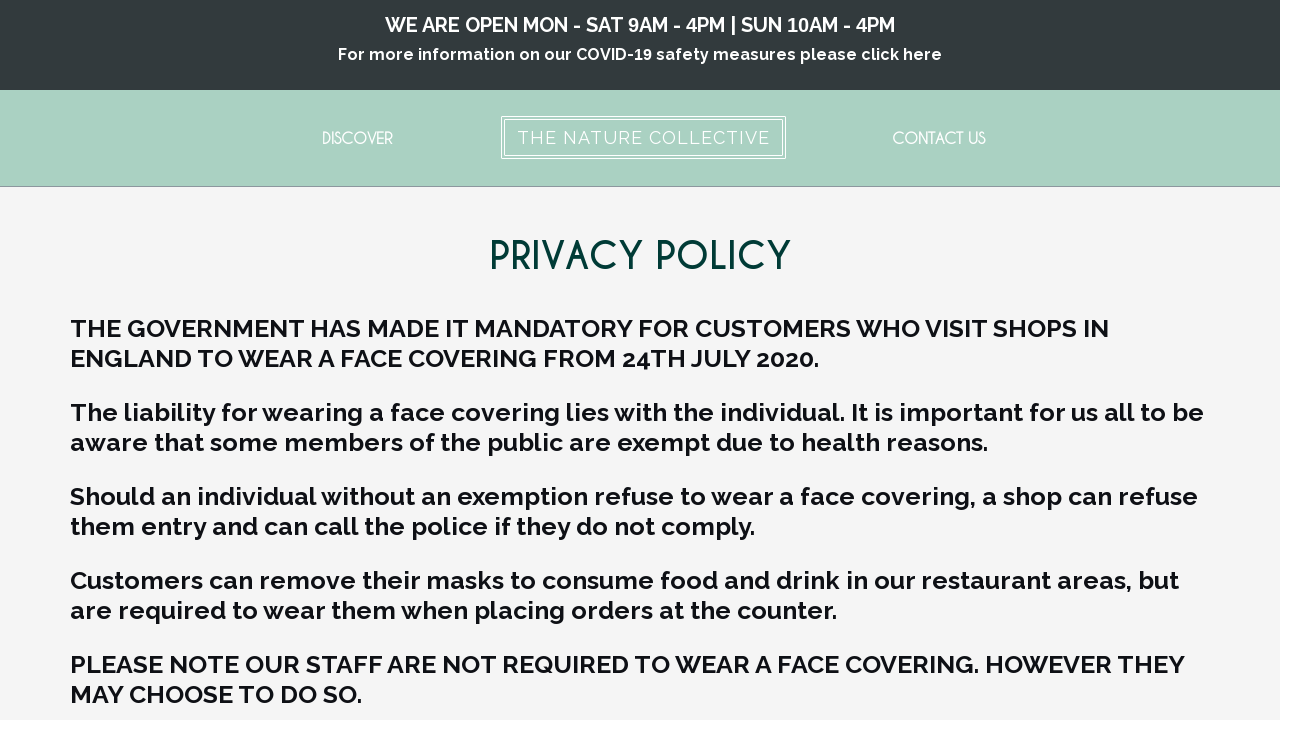

--- FILE ---
content_type: text/html; charset=UTF-8
request_url: https://the-nature-collective.co.uk/privacy-policy/
body_size: 19988
content:

<!DOCTYPE html>
<html lang="en-US">
<head><script type="text/javascript"></script>
	<meta charset="UTF-8">
	<meta name="viewport" content="width=device-width, initial-scale=1">
	<link rel="profile" href="http://gmpg.org/xfn/11">
	<link rel="pingback" href="https://the-nature-collective.co.uk/xmlrpc.php">

	
	<!-- This site is optimized with the Yoast SEO plugin v15.4 - https://yoast.com/wordpress/plugins/seo/ -->
	<title>Privacy Policy -</title>
	<meta name="robots" content="index, follow, max-snippet:-1, max-image-preview:large, max-video-preview:-1" />
	<link rel="canonical" href="https://the-nature-collective.co.uk/privacy-policy/" />
	<meta property="og:locale" content="en_US" />
	<meta property="og:type" content="article" />
	<meta property="og:title" content="Privacy Policy -" />
	<meta property="og:url" content="https://the-nature-collective.co.uk/privacy-policy/" />
	<meta property="article:modified_time" content="2020-07-23T18:16:02+00:00" />
	<meta name="twitter:card" content="summary_large_image" />
	<meta name="twitter:label1" content="Written by">
	<meta name="twitter:data1" content="admin">
	<meta name="twitter:label2" content="Est. reading time">
	<meta name="twitter:data2" content="6 minutes">
	<script type="application/ld+json" class="yoast-schema-graph">{"@context":"https://schema.org","@graph":[{"@type":"WebSite","@id":"https://the-nature-collective.co.uk/#website","url":"https://the-nature-collective.co.uk/","name":"","description":"","potentialAction":[{"@type":"SearchAction","target":"https://the-nature-collective.co.uk/?s={search_term_string}","query-input":"required name=search_term_string"}],"inLanguage":"en-US"},{"@type":"WebPage","@id":"https://the-nature-collective.co.uk/privacy-policy/#webpage","url":"https://the-nature-collective.co.uk/privacy-policy/","name":"Privacy Policy -","isPartOf":{"@id":"https://the-nature-collective.co.uk/#website"},"datePublished":"2018-07-27T12:29:35+00:00","dateModified":"2020-07-23T18:16:02+00:00","inLanguage":"en-US","potentialAction":[{"@type":"ReadAction","target":["https://the-nature-collective.co.uk/privacy-policy/"]}]}]}</script>
	<!-- / Yoast SEO plugin. -->


<link rel='dns-prefetch' href='//fonts.googleapis.com' />
<link href='https://fonts.gstatic.com' crossorigin rel='preconnect' />
<link rel="alternate" type="application/rss+xml" title=" &raquo; Feed" href="https://the-nature-collective.co.uk/feed/" />
<link rel="alternate" type="application/rss+xml" title=" &raquo; Comments Feed" href="https://the-nature-collective.co.uk/comments/feed/" />
<link rel="alternate" type="application/rss+xml" title=" &raquo; Privacy Policy Comments Feed" href="https://the-nature-collective.co.uk/privacy-policy/feed/" />
<style type="text/css">
img.wp-smiley,
img.emoji {
	display: inline !important;
	border: none !important;
	box-shadow: none !important;
	height: 1em !important;
	width: 1em !important;
	margin: 0 .07em !important;
	vertical-align: -0.1em !important;
	background: none !important;
	padding: 0 !important;
}
</style>
	<link rel='stylesheet' id='contact-form-7-css'  href='https://the-nature-collective.co.uk/wp-content/plugins/contact-form-7/includes/css/styles.css?ver=5.4.1' type='text/css' media='all' />
<link rel='stylesheet' id='bootstrap-css'  href='https://the-nature-collective.co.uk/wp-content/themes/shapely/assets/css/bootstrap.min.css?ver=5.5.11' type='text/css' media='all' />
<link rel='stylesheet' id='font-awesome-css'  href='https://the-nature-collective.co.uk/wp-content/plugins/js_composer/assets/lib/bower/font-awesome/css/font-awesome.min.css?ver=5.5.2' type='text/css' media='all' />
<link rel='stylesheet' id='shapely-fonts-css'  href='//fonts.googleapis.com/css?family=Raleway%3A100%2C300%2C400%2C500%2C600%2C700%7COpen+Sans%3A400%2C500%2C600&#038;ver=5.5.11&#038;display=swap' type='text/css' media='all' />
<link rel='stylesheet' id='flexslider-css'  href='https://the-nature-collective.co.uk/wp-content/plugins/js_composer/assets/lib/bower/flexslider/flexslider.min.css?ver=5.5.2' type='text/css' media='all' />
<link rel='stylesheet' id='shapely-style-css'  href='https://the-nature-collective.co.uk/wp-content/themes/shapely/style.css?ver=5.5.11' type='text/css' media='all' />
<link rel='stylesheet' id='owl.carousel-css'  href='https://the-nature-collective.co.uk/wp-content/themes/shapely/assets/js/owl-carousel/owl.carousel.min.css?ver=5.5.11' type='text/css' media='all' />
<link rel='stylesheet' id='owl.carousel.theme-css'  href='https://the-nature-collective.co.uk/wp-content/themes/shapely/assets/js/owl-carousel/owl.theme.default.css?ver=5.5.11' type='text/css' media='all' />
<link rel='stylesheet' id='flowpapercss1-css'  href='https://the-nature-collective.co.uk/node_modules/remodal/dist/remodal.css?ver=5.5.11' type='text/css' media='all' />
<link rel='stylesheet' id='flowpapercss2-css'  href='https://the-nature-collective.co.uk/node_modules/remodal/dist/remodal-default-theme.css?ver=5.5.11' type='text/css' media='all' />
<link rel='stylesheet' id='js_composer_front-css'  href='https://the-nature-collective.co.uk/wp-content/plugins/js_composer/assets/css/js_composer.min.css?ver=5.5.2' type='text/css' media='all' />
<style id='rocket-lazyload-inline-css' type='text/css'>
.rll-youtube-player{position:relative;padding-bottom:56.23%;height:0;overflow:hidden;max-width:100%;}.rll-youtube-player iframe{position:absolute;top:0;left:0;width:100%;height:100%;z-index:100;background:0 0}.rll-youtube-player img{bottom:0;display:block;left:0;margin:auto;max-width:100%;width:100%;position:absolute;right:0;top:0;border:none;height:auto;cursor:pointer;-webkit-transition:.4s all;-moz-transition:.4s all;transition:.4s all}.rll-youtube-player img:hover{-webkit-filter:brightness(75%)}.rll-youtube-player .play{height:72px;width:72px;left:50%;top:50%;margin-left:-36px;margin-top:-36px;position:absolute;background:url(https://the-nature-collective.co.uk/wp-content/plugins/wp-rocket/assets/img/youtube.png) no-repeat;cursor:pointer}
</style>
<script type='text/javascript' src='https://the-nature-collective.co.uk/wp-includes/js/jquery/jquery.js?ver=1.12.4-wp' id='jquery-core-js'></script>
<link rel="https://api.w.org/" href="https://the-nature-collective.co.uk/wp-json/" /><link rel="alternate" type="application/json" href="https://the-nature-collective.co.uk/wp-json/wp/v2/pages/3" /><link rel="EditURI" type="application/rsd+xml" title="RSD" href="https://the-nature-collective.co.uk/xmlrpc.php?rsd" />
<link rel="wlwmanifest" type="application/wlwmanifest+xml" href="https://the-nature-collective.co.uk/wp-includes/wlwmanifest.xml" /> 
<meta name="generator" content="WordPress 5.5.11" />
<link rel='shortlink' href='https://the-nature-collective.co.uk/?p=3' />
<!-- start Simple Custom CSS and JS -->
<style type="text/css">
.head-banner {
    width: 100%;
    background: #323A3D;
    text-align: center;
    font-size: 11px;
    padding: 10px;
}
.head-banner h4 {
    font-size: 20px;
}
.head-banner  a, .head-banner  a:hover, .head-banner  a:visited {
    display: block;
    font-size: 16px;
    color: #fff;
}
.head-banner h4, .head-banner  a {
    font-weight: bold;
    margin-bottom: 10px;
}
.head-banner, .head-banner h4, .head-banner  a {
    color: #fff;
}
.page-template-page-templatestemplate-home-php .content-area {
    padding: 100px 0 0;
}
</style>
<!-- end Simple Custom CSS and JS -->
<!-- start Simple Custom CSS and JS -->
<style type="text/css">
/* Add your CSS code here.

For example:
.example {
    color: red;
}

For brushing up on your CSS knowledge, check out https://www.w3schools.com/css/css_syntax.asp

End of comment */ 

/*#menu_left li:first-of-type{
  opacity: 0;
}
*/
@media(min-width: 768px){
  #menu_left.navbar-nav>li{
      margin-left: 50% !important;
  }
}

.garden_box_dark_inner, p, label {
    font-family: CaviarDreams !important;
    font-size: 19px !important;
}</style>
<!-- end Simple Custom CSS and JS -->
<!-- start Simple Custom CSS and JS -->
<style type="text/css">
/* Add your CSS code here.

For example:
.example {
    color: red;
}

For brushing up on your CSS knowledge, check out http://www.w3schools.com/css/css_syntax.asp

End of comment */ 

.nc-darkbg{
	background: rgb(170,209,194);
}
.nc-darkbg .garden_box_dark_inner, .nc-darkbg .garden_box_dark_middle, 
.nc-darkbg .garden_box_dark_title_outer, .nc-darkbg .garden_box_dark_title_middle, .nc-darkbg .garden_box_dark_title_inner,
.nc-darkbg .garden_circle_inner_side{
	background: rgb(170,209,194);	
}

.nc-darkbg  .garden_box_dark_title_outer {
    background-image: linear-gradient(#003b36, #003b36), linear-gradient(#003b36, #003b36), linear-gradient(#003b36, #003b36), linear-gradient(#003b36, #003b36), linear-gradient(#003b36, #003b36), linear-gradient(#003b36, #003b36), linear-gradient(rgb(170,209,194), rgb(170,209,194)) !important;
    background-repeat: no-repeat !important;
    background-size: 1px 100%, 5% 1px, 5% 1px, 1px 100%, 5% 1px, 5% 1px, calc(100% - 4px) calc(100% - 4px) !important;
    background-position: left bottom, left bottom, left top, right top, right top, right bottom, 2px 2px !important;
}
.nc-darkbg .garden_circle_inner_container{
	background: #aad1c2;
}
.wpb_gmaps_widget .wpb_wrapper{
	padding: 0px !important;
}
.nc-darkbg .garden_box_dark_middle{
  max-height: unset !important;
}
.nc-darkbg .garden_box_dark_inner{
  height: 450px
}

.nc-darkbg .garden_box_dark_title_outer{
  width: 80%;
  max-width: 504px;
}

.nc-darkbg .garden_box_dark_title_middle{
  width: 504px;
  max-width: 100%;
}

.nc-darkbg .garden_box_dark_title_inner{
 text-align: center;
}
.footer_footer a{
 color: white !important;
}
.footer-social-inner {
    color: white !important;
}
.social-circle-wrapper {
    color: white !important;
    border: 1px white solid !important;
}
html body div.footer_footer div a, .footer_footer div a:hover, .footer_footer div a:visited {
    color: white !important;
}
.footer_footer .center-text-mobile{
    color: white !important;
}</style>
<!-- end Simple Custom CSS and JS -->
<!-- start Simple Custom CSS and JS -->
<style type="text/css">
/* Add your CSS code here.

For example:
.example {
    color: red;
}

For brushing up on your CSS knowledge, check out http://www.w3schools.com/css/css_syntax.asp

End of comment */ 

.navbar-inverse .navbar-brand {
    color: #9d9d9d;
    /*width: 100%;*/
    text-align: center;
}

.navbar-brand .logo {
    width: 100px;
    z-index: 20000;
    margin: auto;
}

.garden_custom_btn_green_light{
 text-align : center !important;
}

.back-to-top{
display : none;
}

@media only screen and (max-width: 765px) {
   .site-header {
    position: fixed;
}
}

</style>
<!-- end Simple Custom CSS and JS -->
<!-- start Simple Custom CSS and JS -->
<style type="text/css">
/* Add your CSS code here.

For example:
.example {
    color: red;
}

For brushing up on your CSS knowledge, check out http://www.w3schools.com/css/css_syntax.asp

End of comment 

.th-checkout-button-2:active, .th-checkout-button-2:visited{
  color:white!important;
}
*/ 

.garden_box_dark_inner>p{
margin-bottom:0  !important;

}

.th-checkout-button{

	outline-style: solid ;
    outline-color: #323a3d ;
    outline-width: thin ;
    background: #323a3d ;
    border: 4px solid rgba(255, 255, 255, 0) ;
    border-radius: 0px ;
    color: white!important ;
    padding: 12px 26px ;
    margin: 0px ;
    cursor: pointer ;
    font-weight: bold ;
    transition: all .4s ;
    -moz-background-clip: padding ;
    -webkit-background-clip: padding ;
    background-clip: padding-box ;
    font-family: sans-serif ;
    font-size: 14px ;
    line-height: 1.5 ;
    width: 174px ;
}

.garden_custom_btn_dark{
     width: 174px !important;
}

.th-checkout-button:hover{    
  background: #525a5d  !important;
  outline-color: #525a5d  !important;
  -moz-background-clip: border  !important;    /* Firefox 3.6 */
  -webkit-background-clip: border  !important;  /* Safari 4? Chrome 6? */
  background-clip: border-box  !important;     /* Firefox 4, Safari 5, Opera 10, IE 9 */
}

@media only screen and (max-width: 1200px)  {
  .garden_custom_btn_green_light{
      font-size: 14px !important;
      padding: 7px !important;
  
  }
}

/*

.garden-extra-buttons{

    width: 212px !important;
        display: inline-block;
    text-align: center;
}

@media only screen and (min-width: 768px)  {

  .garden-extra-buttons-left{
 	float : right;
  }

  .garden-extra-buttons-right{
 	float : left;

  }
  
}
@media only screen and (max-width: 768px)  {

  .garden-extra-buttons-left{
 	 margin-bottom: 17px !important;
  }

  .garden-extra-buttons-right{
 	 margin-bottom: 17px !important;

  }
  
}
/*


#checkout.embed #checkout-wrapper, #checkout.button #checkout-wrapper {
    border-radius: 6px;
    max-width: 100% !important;
}
</style>
<!-- end Simple Custom CSS and JS -->
<!-- start Simple Custom CSS and JS -->
<style type="text/css">
/* Add your CSS code here.

For example:
.example {
    color: red;

For brushing up on your CSS knowledge, check out http://www.w3schools.com/css/css_syntax.asp

End of comment */ 

.event_page_having_trouble_left, .event_page_having_trouble_left:visited, .event_page_having_trouble_left:active, .event_page_having_trouble_left:hover {
  margin-top: 20px;
  float:left;
  text-decoration: underline;
}
.event_page_having_trouble_left a, .event_page_having_trouble_left:visited a, .event_page_having_trouble_left:active a, .event_page_having_trouble_left:hover a {
  color: #627867 !important;
}

.contact-4text{
 	padding: 24px;
    font-family: AbadiMTCondensed;
    font-size: 19px; 
  	background: #323a3d;
}
.contact-title{
 	font-size: 30px;
  	line-height: 36px;
  	font-family: CaviarDreamsBold;
  	text-align: center;
  	padding: 20px 20px 20px 20px;
}
.contact-title span{
 	margin: 0 auto; 
  	display: inline-div;
  	color: #2f3030;
}
.wpcf7{
 	text-align: center; 
  	color: #2f3030;
}
.wpcf7 p{
  	margin: auto; 
  	width:80%;
}
.wpcf7 p label{
  	width:100%;
  	text-align:left;
  	font-family: AbadiMTCondensed;
}
.wpcf7-submit{
  outline-style: solid !important;
    outline-color: #627867 !important;
    outline-width: thin !important;
    background: #627867 !important;
    border-radius: 0px !important;
    color: #ebebe8 !important;
  padding:12px 26px;
  margin:0px;
  cursor:pointer;
  font-weight:normal;
  transition: all .4s;
	font-size:20px;			
  -moz-background-clip: padding;     /* Firefox 3.6 */
  -webkit-background-clip: padding;  /* Safari 4? Chrome 6? */
  background-clip: padding-box;      /* Firefox 4, Safari 5, Opera 10, IE 9 */
  margin-top: 10px !important;
  display: inline-block;
  transition: unset !important;
  font-family: AbadiMTCondensed;
}

.wpcf7-submit:hover{    
	background: #627867 !important;
    outline-color: #4cA699 !important;
    -moz-background-clip: border !important;
    -webkit-background-clip: border !important;
    background-clip: border-box !important;
  	border-width: 0px !important;
  	
}
.wpcf7-form-control.wpcf7-submit{
 	border: 4px solid #ebebeb  !important;
}
.wpcf7-form-control.wpcf7-submit:hover{
 	border-color: #627867 !important;
}
.wpcf7-submit:active, .wpcf7-submit:visited{
  color:#ebebe8!important;
}   

.flipbook-iframe{
 	height: auto;
  	min-height: 500px;
  	width:100%;
}
@media only screen and (min-width: 1100px) {
   .flipbook-iframe{
 		min-height: 1000px;
  		width:100%;
	}
}
@media only screen and (min-width: 800px) {
   .flipbook-iframe{
 		min-height: 700px;
  		width:100%;
	}
}
.menu_center_div{
 	 text-align: center;
}
#menu_center_content{
 	height: auto !important; 
  	border:none !important;
  	max-width:80%;
  	margin: auto !important; 
  	text-align: left;
  	padding-top: 35px !important;
}
#menu_center_title{
 	width: 40%;
    text-align: center;
  	border:none !important;
  	margin: auto !important; 
  	padding-top: 30px;
}
.our_menu_div{
 	color: #2f3030; 
}
.secondary_parallax {
 	max-height:800px !important;  
}
.secondary_parallax .parallax-window{
 	max-height:500px !important;  
  	min-width: 100% !important;
}
.remodal {
    box-sizing: border-box;
    width: unset !important;
    margin-bottom: 10px;
    padding: 35px;
    -webkit-transform: translate3d(0, 0, 0);
    transform: translate3d(0, 0, 0);
    color: #2b2e38;
    background: #ebebe8;
    padding-right: 0;
    padding-left: 0;
    padding-bottom: 15px !important;
}
.wpcf7-form-control{
 	border-color: #ccc !important; 
}
.wpcf7-textarea{
 	height: 160px; 
}
.wpcf7 form.sent .wpcf7-form-control, .wpcf7 form.sent label{
  	display: none;
}
.wpcf7-response-output{
 	background: #323a3d !important;
  	font-size: 44px;
    line-height: 55px;
    font-family: CaviarDreamsBold;
  	color: #ebebe8;
  	border:none !important;
}
div.wpcf7 {
    padding-bottom: 0px;
}
.flipbook-iframe{
 	padding-bottom: 30px; 
}
.secondary_parallax{
 	min-height: 700px; 
  	padding-top:150px;
}
#parallax-subtitle-section{
 	padding-top:30px; 
}
.parallax-subtitle-section-content{
 	 padding-top:20px;
  	padding-bottom:40px;
  	 max-width:800px;
  	font-size: 22px;
      color: white;
  	margin: 0 auto;
  text-align:center;
}
@media only screen and (max-width: 768px) {
   .parallax-subtitle-section-content{
 	 padding-top:50px;
  	
	}
}
.nopadding{
 	padding: 0px !important; 
}
#logo_span_div {
    line-height: 94px;;
  	height:100%;
}

#logo_span_div > span {
    display: inline-block;
    vertical-align: middle;
    line-height: 1em; /*set line height back to normal*/
}
nav.fixed.scrolled .container
{
  min-height:94px;
}
#logo_span_div span a{
 	color: #ebebe8; 
  	font-weight:bold !important;
  	font-size:20px;
}
#logo_span_div span a:visited{
 	color: #ebebe8; 
  	font-weight:400 !important;
}
.lightbg{
	background-color: #ebebe8 !important;
}
.nav-container, nav.fixed.scrolled{
 	border-bottom: 1px solid #8c979e; 
}
.garden_custom_btn_green_light .fa-chevron-circle-right, .garden_custom_btn_green_dark .fa-chevron-circle-right{
 	display:none; 
}
.contact-button{
 	text-align:left; 
}
@media only screen and (min-width: 1600px) {
	#menu-item-2337 .dropdown-menu{
 		right:50px !important; 
	}
}
.garden_box_dark_title_middle{

  border: none!important;
}
.garden_box_dark_title_outer{
  	  background-image: linear-gradient(#2f3030, #2f3030),
                    linear-gradient(#2f3030, #2f3030),
        			linear-gradient(#2f3030, #2f3030),
                    linear-gradient(#2f3030, #2f3030),
                    linear-gradient(#2f3030, #2f3030),
        			linear-gradient(#2f3030, #2f3030),
                    linear-gradient(#ebebeb, #ebebeb) !important;
  background-repeat: no-repeat !important;
  background-size: 1px 100%, 5% 1px, 5% 1px, 1px 100%, 5% 1px, 5% 1px, calc(100% - 4px) calc(100% - 4px) !important;
  background-position: left bottom, left bottom, left top, right top, right top, right bottom, 2px 2px !important;
  
}


.garden_box_dark_title_inner{
 	background-color:#ebebeb; 
  	margin: 0px !important;
}

.double_story_img3{
  background-image: url(/wp-content/uploads/2019/01/iStock-478279549.jpg) !important;
}
.double_story_img2{
  background-image: url(/wp-content/uploads/2019/01/iStock-181303847.jpg) !important;
}

.planteria_img1{
  background-image: url(/wp-content/uploads/2018/11/garden-society-planteria-3.jpg) !important;
}
.planteria_img2{
  background-image: url(/wp-content/uploads/2018/11/garden-society-planteria-1.jpg) !important;
}
.planteria_img3{
  background-image: url(/wp-content/uploads/2018/11/garden-society-planteria-8.jpg) !important;
}

.katie_loxton_img1{
  background-image: url(/wp-content/uploads/2018/11/garden-society-katie-loxton-1.jpg) !important;
}
.katie_loxton_img2{
  background-image: url(/wp-content/uploads/2018/11/garden-society-katie-loxton-2.jpg) !important;
}

.orangery_img1{
  background-image: url(/wp-content/uploads/2018/11/garden-society-orangery-tea-house-1.jpg) !important;
}
.orangery_img2{
  background-image: url(/wp-content/uploads/2018/11/garden-society-orangery-tea-house-2.jpg) !important;
}
.orangery_img3{
  background-image: url(/wp-content/uploads/2018/11/garden-society-orangery-tea-house-3.jpg) !important;
}

.gardening_img1{
  background-image: url(/wp-content/uploads/2018/11/garden-society-gardening-1.jpg) !important;
}

.concession_pages_product_row{
  background-color:#ebebeb;
  display: flex;
  justify-content: center;
}
@media only screen and (min-width: 1600px) {
	.concession_pages_product_column{
 		 width:60% !important;
	}
  	
}
.woocommerce-price-amount, .woocommerce-Price-amount{
 	display:none !important; 
}
.footer-logo{
 	height: 115px;
    margin-top: -40px; 
}
.elf_event_img{
	background-image: url(/wp-content/uploads/2018/10/ELF-SOCIETY_SMALL_SQUARE.jpg) !important;
}
.event_page_garden_box_dark_inner_top_padding{
	padding-top: 0px !important;
  	padding-bottom: 105px !important;
  	padding-left: 0px !important;
  	padding-right: 0px !important;
  	border: none !important;
}
#bookify-wrapper {
    margin-top: 0px !important;
}

.event_page_custom_width_vline{
 	width: 40% !important; 
}
.event_page_garden_box_dark_middle_custom_width{
 		z-index: 4 !important; 
	}

/*
.garden-extra-buttons{
 	width:180px !important; 
}

@media only screen and (max-width: 1402px) {
	.garden-extra-buttons-left {
      	float:unset !important;
  	}
  	.garden-extra-buttons-left {
      	float:unset !important;
  	}
}
*/

/*
changes only for one page version 
*/
/*
.garden_box_dark_middle{

   width: 100% !important;
}*/
/*
changes only for one page version  end
*/



@media screen and (max-width: 1200px) and (min-width: 998px) {
 .event_page_need_aligned_vertical_lines1{
 	 	margin-left:0px !important;
  		width:100% !important;
  		max-width:850px !important;
	}
	.event_page_need_aligned_vertical_lines2{
 		 margin-right:0px !important;
  		width:100% !important;
  		max-width:850px !important;
	}
    
     .event_page_need_aligned_vertical_lines3{
 	 	padding-left:0px !important;
      	margin-right: 2% !important;
    	width: 48% !important;

	}
	.event_page_need_aligned_vertical_lines4{
 	 	padding-right:0px !important;
		margin-left: 2% !important;
   		 width: 48% !important;
	}
	
	.event_page_need_aligned_vertical_lines5{
 	 	padding-right:0px !important;
		width:49.6% !important;
	}
  	.event_page_need_aligned_vertical_lines6{
		padding-left:0px !important;
      	margin-right: 2% !important;
    	width: 48% !important;
	}
}
/*
  @media only screen and (min-width: 998px) {
       .event_page_need_aligned_vertical_lines3{
 	 	padding-left:0px !important;
      	margin-right: 2% !important;
    	width: 48% !important;

	}
	.event_page_need_aligned_vertical_lines4{
 	 	padding-right:0px !important;
		margin-left: 2% !important;
   		 width: 48% !important;
	}
  }
 */

  @media only screen and (min-width: 1200px) {
	.event_page_need_aligned_vertical_lines1{
 	 	margin-left:0px !important;
  		width:100% !important;
  		max-width:850px !important;
	}
	.event_page_need_aligned_vertical_lines2{
 		 margin-right:0px !important;
  		width:100% !important;
  		max-width:850px !important;
	}
    
     .event_page_need_aligned_vertical_lines3{
 	 	padding-left:0px !important;
      	margin-right: 2% !important;
    	width: 48% !important;

	}
	.event_page_need_aligned_vertical_lines4{
 	 	padding-right:0px !important;
		margin-left: 2% !important;
   		 width: 48% !important;
	}
	
	.event_page_need_aligned_vertical_lines5{
 	 	padding-right:0px !important;
		width:49.6% !important;
	}
  	.event_page_need_aligned_vertical_lines6{
		padding-left:0px !important;
      	margin-right: 2% !important;
    	width: 48% !important;
	}
}

.event_page_garden_box_dark_inner_top_padding iframe {
 	margin-top: -20px; 
  	/*border-left: 1px solid #2f3030 !important;
    border-right: 1px solid #2f3030 !important;*/
  	
}
.event_page_garden_box_dark_middle_custom_width{
 		width: max-content !important;
      	/*max-height: unset !important;
      	height: 250px !important*/
}
.event_page_having_trouble{
 	z-index:4 !important; 
  	    position: relative;
    height: 100px;
    background: #ffffff;
    top: -40px;
    border-bottom: 1px solid #2f3030;
  	width: 300px;
    margin: 0 auto;
  	display: flex;
	align-items: center;
  	
}
.event_page_having_trouble a{
	width:100%;
}
@media only screen and (max-width: 991px) {
		/*.double_story_second_row {*/
  		.lightbg .garden_box_row{
          display: flex;
          flex-direction: column;
        }
  		.lightbg .garden_box_row :nth-child(2) { order: 3; }
        .lightbg .garden_box_row :nth-child(3) { order: 2; }
        .lightbg .double_story_second_row :nth-child(2) { order: 2; }
        .lightbg .double_story_second_row :nth-child(3) { order: 3; }
  		.concession_pages_product_column{
          display: flex;
          flex-direction: column;
          justify-content: center;
        }
  		.concession_pages_product_column .woocommerce ul.products li.product{
        	width: 100% !important;  
          	margin-right: 0px !important;

  		}
  		.concession_pages_product_column .woocommerce ul.products{
          display: flex;
          justify-content: center;
          flex-direction: column;
  		}
  		.event_page_garden_box_row{
          	/*padding-bottom:75px !important;*/
          	padding-bottom:0px !important;
          	padding-top:25px !important;
          	margin-top: 0px !important;
    		margin-bottom: 0px !important;
  		}
  		.event_page_circle_box_line{
        	display:none !important;  
  		}
  		.event_page_garden_box_outer{
        	padding-top:30px !important;  
  		}
  		.event_page_need_aligned_vertical_lines6{
        	/*padding-top:75px !important;*/  
  		}
  		.event_page_having_trouble{
          	top:-15px !important;
  		}
  		.event_page_garden_box_dark_inner_top_padding{
        	padding-top:40px !important; 
          	padding-bottom:40px !important;
  		}
  		.event_page_garden_box_dark_inner_top_padding iframe {
        	margin-top: -76px !important;  
  		}
}
@media only screen and (max-width: 767px) {
  		.event_page_having_trouble{
          	top:-55px !important;
  		}
  		.event_page_garden_box_dark_inner_top_padding{
        	padding-top:40px !important; 
          	padding-bottom:40px !important;
          	max-height: 450px !important;
  		}
  		.event_page_garden_box_dark_inner_top_padding iframe {
    		margin-top: -45px !important;
		}
		/*.garden_box_dark_inner {
        	height:45px !important;
  		}*/


}

.footer_footer div a, .footer_footer div a:hover, .footer_footer div a:visited {
  color: #627867 !important;
}
#cn-accept-cookie {
	background-color: #2f3030 !important;
	background-image: none !important;
    box-shadow: none !important;
}

/*.inspirationimg{
 	border-radius: 50%; 
}
.gardenimg{
 	border-radius: 50%; 
}*/</style>
<!-- end Simple Custom CSS and JS -->
<!-- start Simple Custom CSS and JS -->
<style type="text/css">
/* Add your CSS code here.

For example:
.example {
    color: red;
}

For brushing up on your CSS knowledge, check out http://www.w3schools.com/css/css_syntax.asp

End of comment */ 


.helper{
    display: inline-block;
    height: 100%;
    vertical-align: middle;
}


@font-face {
    font-family: CaviarDreams;  
    src: url(/wp-content/uploads/fonts/CaviarDreams.ttf);  
    font-weight: normal;  
}

@font-face {
    font-family: CaviarDreamsBold;  
    src: url(/wp-content/uploads/fonts/CaviarDreams_Bold.ttf);  
    font-weight: normal;  
}

@font-face {
    font-family: AbadiMTCondensed;  
    src: url(/wp-content/uploads/fonts/AbadiMTCondensed.ttf);  
    font-weight: normal;  
}

a, a:visited{
 color: #598234;
}

a:active, a:hover{
	color: #86b09b;
}

a .fa{
vertical-align:middle;
font-size: 20px;
}

.btn{
  border: 2px solid #598234;
}

.btn:hover{
  background:none;
}

.btn-no-transparent:active, .btn-no-transparent:hover, .btn-no-transparent:focus{
  color: #323a3d!important;
}

.darkbg{
  background:#323a3d;
}

.margin_bottom_0{
  margin-bottom:0px;
}




/** NAV */

.nav-container {
    min-height: 50px;
}

.navbar{
  border-radius:0px;
  margin-bottom:0px;
}

.navbar-inverse{
  background-color: rgb(170,209,194);
  border-color: rgb(170,209,194);
}

.navbar .container {
  text-align: center;
}
.navbar-collapse .navbar-brand {
  display: inline-block;
  float: none;
  padding: 0;
  margin: 0 !important;
  overflow: visible;
}

.navbar-collapse .navbar-brand a .logo {
  margin-top:10px;
  width: 170px;
}

.navbar-nav{
  width: 40%;
}

.navbar-nav>li {    
    width: 50%;
}

.navbar-nav>li a{    
   font-family: CaviarDreams;
   font-size: 15px;
}

nav .container{
  width: 90%;
  z-index:20000;
}

.navbar-inverse .navbar-nav>li>a {
    padding-top: 37px;
    color:white;
}

.navbar-brand .logo {
  width: 100px;
  z-index:20000;
}


.navbar-inverse .navbar-nav>.active>a, .navbar-inverse .navbar-nav>.active>a:focus, .navbar-inverse .navbar-nav>.active>a:hover {
    color: #ebebe8;
    background-color: unset;
}

.navbar-inverse .navbar-nav>.open>a, .navbar-inverse .navbar-nav>.open>a:focus, .navbar-inverse .navbar-nav>.open>a:hover {    
    background-color: unset;
}

.dropdown-menu>.active>a, .dropdown-menu>.active>a:focus, .dropdown-menu>.active>a:hover {
    color: #fff;
    text-decoration: none;
    background-color: #323a3d;
    outline: 0;
}

.btn-primary{
  background-color: #323a3d;
  border-color: #323a3d;
  color:white;
  border-radius:0px;
}

.btn-primary:hover, .btn-primary:active, .btn-primary:visited, .btn-primary:focus, .btn-primary:active:focus, .btn-primary:active:hover, .btn-primary:visited:hover{
  border:2px solid #323a3d;
  background-color: unset;
  box-shadow: none;
  outline: none;
}

.btn-primary:visited{
  color:white;
}

.btn-low-margin-bottom{
  margin-bottom:8px;
  margin-right:8px!important;
}


.vc_col-has-fill>.vc_column-inner, .vc_row-has-fill+.vc_row-full-width+.vc_row>.vc_column_container>.vc_column-inner, .vc_row-has-fill+.vc_row>.vc_column_container>.vc_column-inner, .vc_row-has-fill>.vc_column_container>.vc_column-inner {
    padding-top: 0px;
}

.wpb_button, .wpb_content_element, ul.wpb_thumbnails-fluid>li {
     margin-bottom: 0px;
}

.dropdown:after{
  content: '';
}

section{
  padding-bottom:0px;
}

#bookify-wrapper{
  margin-top:40px;
}


.garden_custom_btn_dark{    
  outline-style: solid;
  outline-color: #323a3d;
  outline-width: thin;
  background: #323a3d;
  border: 4px solid rgba(255, 255, 255, 0);
  border-radius:0px;
  color:white!important;
  padding:12px 26px;
  margin:0px;
  cursor:pointer;
  font-weight:bold;
  transition: all .4s;
				
  -moz-background-clip: padding;     /* Firefox 3.6 */
  -webkit-background-clip: padding;  /* Safari 4? Chrome 6? */
  background-clip: padding-box;      /* Firefox 4, Safari 5, Opera 10, IE 9 */
}

.garden_custom_btn_dark:hover{    
  background: #525a5d; 
  outline-color: #525a5d;
  -moz-background-clip: border;     /* Firefox 3.6 */
  -webkit-background-clip: border;  /* Safari 4? Chrome 6? */
  background-clip: border-box;      /* Firefox 4, Safari 5, Opera 10, IE 9 */
}


/*
.garden_custom_btn_dark:active, .garden_custom_btn_dark:visited{
  color:white!important;
}
/*


.garden_custom_btn_green_dark{    
  outline-style: solid;
  outline-color: #4c9689;
  outline-width: thin;
  background: #4c9689;
  border: 4px solid rgba(255, 255, 255, 0);
  border-radius:0px;
  color:#323a3d!important;
  padding:12px 26px;
  margin:0px;
  cursor:pointer;
  font-weight:normal;
  transition: all .4s;
	font-size:20px;			
  -moz-background-clip: padding;     /* Firefox 3.6 */
  -webkit-background-clip: padding;  /* Safari 4? Chrome 6? */
  background-clip: padding-box;      /* Firefox 4, Safari 5, Opera 10, IE 9 */
  margin-top: 10px !important;
    display: inline-block;
}

.garden_custom_btn_green_dark:hover{    
  background: #4cA699; 
  outline-color: #4cA699;
  -moz-background-clip: border;     /* Firefox 3.6 */
  -webkit-background-clip: border;  /* Safari 4? Chrome 6? */
  background-clip: border-box;      /* Firefox 4, Safari 5, Opera 10, IE 9 */
}

.garden_custom_btn_green_dark:active, .garden_custom_btn_green_dark:visited{
  color:#323a3d!important;
}


.garden_custom_btn_green_light{    
  outline-style: solid;
  outline-color: #627867;
  outline-width: thin;
  background: #627867;
  border: 4px solid rgba(255, 255, 255, 0);
  border-radius:0px;
  color:#ebebe8!important;
  padding:12px 26px;
  margin:0px;
  cursor:pointer;
  font-weight:normal;
  transition: all .4s;
	font-size:20px;			
  -moz-background-clip: padding;     /* Firefox 3.6 */
  -webkit-background-clip: padding;  /* Safari 4? Chrome 6? */
  background-clip: padding-box;      /* Firefox 4, Safari 5, Opera 10, IE 9 */
  margin-top: 10px !important;
  display: inline-block;
}

.garden_custom_btn_green_light:hover{    
  background: #627867; 
  outline-color: #4cA699;
  -moz-background-clip: border;     /* Firefox 3.6 */
  -webkit-background-clip: border;  /* Safari 4? Chrome 6? */
  background-clip: border-box;      /* Firefox 4, Safari 5, Opera 10, IE 9 */
}

.garden_custom_btn_green_light:active, .garden_custom_btn_green_light:visited{
  color:#ebebe8!important;
}   




/* MASONRY */

.garden_custom_masonry{
  display_block;
  background-color: gray;
  color: white;
}



.garden_custom_masonry_cell{
    background-color: gray;
    position: relative;
    border: 0px solid black;
    background-position: center;
    background-size:cover;
    background-repeat:no-repeat;    
    color: white;    
    cursor: pointer;    
    padding: 0px;
}

.garden_custom_masonry_cell a, .garden_custom_masonry_cell a:hover, .garden_custom_masonry_cell a:visited, .garden_custom_masonry_cell a:active{
  color: white; 
  text-decoration:none;
}

.garden_custom_masonry_cell{
  min-height:250px;
}

.garden_custom_masonry_cell_action{
  width:100%;  
  height:100%;
  background:rgba(50, 58, 61, 0.5);
  position: absolute;
  top: 0;
  transition: visibility 0.4s, opacity 0.4s linear;
  text-align:center;
  padding: 20% 5%;
  font-size:18px;
  line-height: 24px;  
}

.garden_custom_masonry_cell_action p{
  font-size:18px;
}


.garden_custom_masonry_cell_4{
  padding-top: 33.33%;
}

.garden_custom_masonry_cell_8{
  padding-top: 33.33%;
}

.garden_custom_masonry_cell_4_68{
  padding-top: 66.7%;
}

.garden_custom_masonry_cell_6{
  padding-top: 50%;
}

.garden_custom_masonry_cell_12_50{
  padding-top: 50%;
}

.garden_custom_masonry_cell_12_34{
  padding-top: 33.33%;
}

.garden_custom_masonry_cell_text{
    position: absolute;
    top: 35%;
    left: 10%;
    text-transform: uppercase; 
    max-width:85%;
    visibility: visible;
    opacity: 1;
    transition: visibility 0.4s, opacity 0.4s linear;
}


.garden_custom_masonry_cell_event:hover .garden_custom_masonry_cell_text{
  visibility: hidden;
  opacity: 0;
}


.garden_custom_masonry_cell_text_btn{
}

.garden_custom_masonry_cell_title {
    font-size: 38px;    
    font-family: CaviarDreamsBold;
    line-height: 43px;
}

.garden_custom_masonry_cell_subtitle{
    font-size: 26px;
    font-weight: 100;    
    font-family: CaviarDreams;
    margin-bottom:30px;
}


.the-arrow {

  width: 64px;
  transition: all 0.2s;
}
.the-arrow.-left {
  position: absolute;
  top: 60%;
  left: 0;
}
.the-arrow.-left > .shaft {
  width: 0;
  background-color: #999;
}
.the-arrow.-left > .shaft:before, .the-arrow.-left > .shaft:after {
  width: 0;
  background-color: #999;
}
.the-arrow.-left > .shaft:before {
  -webkit-transform: rotate(0);
          transform: rotate(0);
}
.the-arrow.-left > .shaft:after {
  -webkit-transform: rotate(0);
          transform: rotate(0);
}
.the-arrow.-right {
  top: 3px;
}
.the-arrow.-right > .shaft {
  width: 70px;
  transition-delay: 0.2s;
  margin-top: 20px;
}
.the-arrow.-right > .shaft:before, .the-arrow.-right > .shaft:after {
  width: 18px;
  transition-delay: 0.3s;
  transition: all 0.5s;
}
.the-arrow.-right > .shaft:before {
  -webkit-transform: rotate(40deg);
          transform: rotate(40deg);
}
.the-arrow.-right > .shaft:after {
  -webkit-transform: rotate(-40deg);
          transform: rotate(-40deg);
}
.the-arrow > .shaft {
  background-color: white;
  display: block;
  height: 1px;
  position: relative;
  transition: all 0.2s;
  transition-delay: 0;
  will-change: transform;
}
.the-arrow > .shaft:before, .the-arrow > .shaft:after {
  background-color: #FFF;
  content: '';
  display: block;
  height: 1px;
  position: absolute;
  top: 0;
  right: 0;
  transition: all 0.2s;
  transition-delay: 0;
}
.the-arrow > .shaft:before {
  -webkit-transform-origin: top right;
          transform-origin: top right;
}
.the-arrow > .shaft:after {
  -webkit-transform-origin: bottom right;
          transform-origin: bottom right;
}



/***** HOME parallax main img ***********/

.garden_main_title_outer{
     padding:3px;
     border:1px solid white;
     margin:0 auto;
     display: inline-block;
   }
   .garden_main_title_middle{
    padding: 0px;
    border: 1px solid white;
    margin: 0 auto;
    display: inline-block;    
    color: white;    
   }
.garden_main_title_inner{
    font-size: 82px;
    margin:30px 20px 20px 20px;
    font-family:CaviarDreamsBold;
    line-height: 88px;
}


.garden_sub_title_outer{     
     border:1px solid white;
     display: inline-block;  	
  	border-bottom:0px;
     min-width: 300px;
     max-width: 600px;
   }
.garden_sub_title_inner{
	margin:12px 22px 16px 22px;
     font-family:CaviarDreamsBold;
     font-size: 32px;
     line-height: 40px;
     color:white;
     text-transform: uppercase;
}

.garden_title_vert_line{
  width:50%;
  height:38px;
  border-right:1px solid white;
}

.garden_title_circle_outer{
  width:60px;
  height: 60px;
  margin:-8px auto;  
}

.garden_title_circle_inner{
	border:2px solid white;
 	border-radius:50%;
  	width:50px;
  	height:50px;
  	margin:auto;
  	text-align:center;
   cursor:pointer;
}

.garden_title_circle_font{
	font-size: 35px;
	color: white;
	line-height: 47px!important;
}

.garden_sub_title_inner_border_left{
	width: 43%;
	height:1px;
	float:left;
	border-bottom:1px solid white;
}
.garden_sub_title_inner_border_right{
	width: 43%;
	height:1px;
	float:right;
	border-bottom:1px solid white;
}


/***** our story ***********/
/***** our story ***********/

.garden_box_container{
  background-color: #ebebe8;
}
.garden_box_row{
  position: relative;
  margin-top: 140px;
  margin-bottom: 60px;
}

.circle_box_line{
  position: absolute;
  top: 50%;  
  width:100%;
  height: 0px;
  border-top:1px solid #2f3030;
}

/* box dark */

.garden_box_dark_outer { 
    position: relative;
    height:auto;   
	box-sizing: unset;
	color:#2f3030;
}
.garden_box_dark_vline_left {
  position: absolute;
  top: 50%;  
  width:4%;
  height: 0px;
  border-top:0px;
}
.garden_box_dark_vline_right {
  position: absolute;
  top: 50%; 
  right:0; 
  width:4%;
  height: 0px;
  border-top:0;  
}

.garden_box_dark_middle{
    position: relative;
    border-left: 1px solid #2f3030;
    border-right: 1px solid #2f3030;
    width: 92%;
    max-width: 650px;
    height:auto;   
    margin:0 auto;    
    background:#ebebe8;
    max-height:500px;
}
.garden_box_dark_inner{
    position:relative;
    border:1px solid #2f3030;
    height:auto;
    margin:0px 5px 0px 5px;
    padding:80px 11% 25px 11%;
    font-size:24px;
    background:#ebebe8;
    height:390px;
  	font-family:AbadiMTCondensed;
    border-bottom: 1px solid rgba(0,0,0,0);
    border-top: 1px solid rgba(0,0,0,0);
}
.garden_box_dark_title_outer{
    position: absolute;    
    background:#ebebe8;    
    top:-47px;
    margin-left:-10px;
    max-width: 85%;
    padding:5px;
}

.garden_box_dark_title_middle{
    position: relative;
    border:1px solid #2f3030; 
    /*margin:-5px 5px -15px 5px;*/
}
.garden_box_dark_title_inner{
    position: relative;
    border:1px solid #2f3030; 
    margin:3px;
    padding:14px 14px 6px 14px;
    text-align:left;
    font-size: 44px;
	line-height: 55px;
	font-family:CaviarDreamsBold; 
}


/* box light */

.garden_box_light_outer { 
  position: relative;
  height:auto;   
	box-sizing: unset;
	color:#ebebe8;
}
.garden_box_light_vline_left {
  position: absolute;
  top: 50%;  
  width:7%;
  height: 0px;
  border-top:1px solid #ebebe8;
}
.garden_box_light_vline_right {
  position: absolute;
  top: 50%; 
  right:0; 
  width:7%;
  height: 0px;
  border-top:1px solid #ebebe8;;  
}

.garden_box_light_middle{
    position: relative;
    border-left: 1px solid #ebebe8;
    border-right: 1px solid #ebebe8;
    width: 86%;    
    height:auto;   
    margin:0 auto;    
    background:#323a3d;
    max-height:500px;
}
.garden_box_light_inner{
    position:relative;
    border:1px solid #ebebe8;
    height:auto;
    margin:0px 5px 0px 5px;
    padding:80px 11% 25px 11%;
    font-size:24px;
    background:#323a3d;
    height:390px;
  	font-family:AbadiMTCondensed;
    border-bottom: 1px solid rgba(0,0,0,0);
    border-top: 1px solid rgba(0,0,0,0);
}
.garden_box_light_title_outer{
    position: absolute;    
    background:#323a3d;    
    top:-47px;
    margin-left:-10px;
    max-width: 85%;
    padding:5px;
}

.garden_box_light_title_middle{
    position: relative;
    border:1px solid #ebebe8; 
    /*margin:-5px 5px -15px 5px;*/
}
.garden_box_light_title_inner{
    position: relative;
    border:1px solid #ebebe8; 
    margin:3px;
    padding:14px 14px 6px 14px;
    text-align:left;
    font-size: 44px;
	line-height: 55px;
	font-family:CaviarDreamsBold;
}

.garden_box_left{
  padding-right: 0px;
}
.garden_box_right{
    padding-left: 0px;
}


/* circle */

.garden_circle_outer {
    position:relative;
    width: 100%;
    height: 500px;
    display: flex;
}

.garden_circle_middle{
    position: relative;
    margin: auto;
    text-align:center;
    background:inherit;    
}

.garden_circle_inner_side_container{
    position: absolute;
    height:260px;
    overflow:hidden;
    position:relative;    
}

.garden_circle_inner_side {
    margin-top:-120px;
    background: #ebebe8;
    border:1px solid #2f3030;
    width: 500px;
    height: 500px;
    border-radius: 50%;
}

.garden_circle_inner_container{
    position: absolute;
    border:1px solid #2f3030;
    width: 484px;
    height: 484px;
    border-radius: 50%;
    top: -112px;
    left:8px;
}

.garden_circle_inner_img{    
    width: 474px;
    height: 474px;
    border-radius: 50%;
    margin:4px auto;
    background-image: url("/wp-content/uploads/2019/01/IMG_2045.jpg");
    background-size: cover;
    background-position: center;
}

.garden_our_story_section{
	position:relative;
	display:inline-block;
	max-height:500px;
}


.gardenimg{
  background: url(/wp-content/uploads/2018/08/garden.jpg.jpeg);
  background-repeat:no-repeat;
  background-size: cover;
  background-position:center;
  height: 697px;
}

.inspirationimg{
  background: url(/wp-content/uploads/2018/08/inspiration-image.jpg.jpeg);
  background-repeat:no-repeat;
  background-size: cover;
  background-position:center;
  height: 697px;
}

.parallax-half-transparent{
  background: rgb(0.5,0.5,0.5,0.5);
}

.bookify-footer{
  height: 0px!important;
}




/**** footer  **/

.garden_footer_container{
    padding-top:30px;
    padding-left: 0px;
    padding-right: 0px;
    border-top: 1px solid #ebebe8;
}

.garden_footer{
    padding:30px 30px 30px 30px;
    color:#ebebe8;
}


.garden_footer_box_outer { 
    position: relative;
    height:auto;   
	box-sizing: unset;
    padding: 0px;
    border-left:1px solid #ebebe8;
    width: 100%;
}

.garden_footer_box_vline_left {
  position: absolute;
  top: 50%;  
  width:4%;
  height: 0px;
  border-top:1px solid #ebebe8;
}
.garden_footer_box_vline_right {
  position: absolute;
  top: 50%; 
  right:0; 
  width:4%;
  height: 0px;
  border-top:0;  
}


.garden_footer_box_inner{
    position:relative;
    height:auto;    
    padding:20px 20px;
    margin-left: 25px;
    font-size:16px;
    background:#323a3d;    
  	font-family:AbadiMTCondensed;
    min-height:200px;
}

.garden_footer_box_inner_1{
    margin-left: 0px;
    padding-left: 35px;
}
.garden_footer_box_inner_3{
    margin-right: -30px;
}

.garden_footer_box_inner_4{
    background:none;
    margin-left: 45px;
}

.garden_footer_box_outer_4 {
    border-right:1px solid #ebebe8;
} 


.garden_footer_box_title{
    font-size: 18px;
    margin-top: -40px;
    margin-bottom: 30px;
    font-family:CaviarDreamsBold;
}

.garden_footer_box_social{
    margin-top: 45px;
    margin-left: -15px;
    padding:0px 15px;
    background:#323a3d; 
    display:inline-block;
}

.garden_footer_box_social_icons{
    margin-left: -34px;
    text-align:center;
    display: flex;
}

.footer_horiz_line{
  position: absolute;
  top: 50%;  
  width:100%;
  height: 0px;
  border-top:1px solid #ebebe8;
}

.footer_horiz_line_full{
    margin-left: -30px;    
}

.footer_footer{
    color:#ebebe8;
    font-size: 10px;
    padding:10px;
    background: black;
}




/******* MEDIA ***********************/

@media only screen and (max-width: 1279px) {
   
  .garden_box_dark_inner{      
      padding:70px 9% 35px 9%;
      font-size:22px;
  }
  
  .garden_box_dark_title_inner{    
    padding:12px 12px 4px 12px;
    text-align:left;
    font-size: 36px;
    line-height: 45px;    
  }
  
  
  .garden_box_light_vline_left {    
    width:5%;    
  }
  .garden_box_light_vline_right {     
    width:5%;  
  }

  .garden_box_light_middle{
      width: 90%;
  }

  .garden_box_light_inner{
      padding:70px 9% 35px 9%;
      font-size:22px;
  }
  
  .garden_box_light_title_inner{
      padding:12px 12px 4px 12px;
      text-align:left;
      font-size: 36px;
      line-height: 45px;  
  }
  
  
  .garden_main_title_inner{
      font-size: 72px;
      margin:28px 18px 18px 18px;      
      line-height: 80px;
  }  
    
  .garden_sub_title_inner{
  	  margin:12px 22px 16px 22px;
      font-size: 30px;
      line-height: 38px;
      min-width: 260px;
      max-width: 500px;
  }
  
  .garden_title_vert_line{
    width:50%;
    height:32px;
  }
  
   
   .garden_footer_box_title{
        font-size:15px;
    }   
    .garden_footer_box_inner_4{        
        margin-left: 25px;
        padding-right: 0px;
    }
    .garden_footer_box_social{
        margin-top: 48px;
    }
    .garden_footer_box_social_icons{
        margin-left: -53px;
    }
    
    .navbar-nav>li a{
       font-size: 14px;
    }
      
    nav .container{
      width: 98%;
    }
    
    .garden_custom_masonry_cell_text{      
      top: 30%;
    }
    
    .garden_custom_masonry_cell_title {
        font-size: 32px;
        line-height: 36px;
    }
    
    .garden_custom_masonry_cell_action{
      padding: 20% 5% 5% 7%;
      font-size:15px;
      line-height: 20px;  
    }
    
    .garden_custom_masonry_cell_action p{
      font-size:15px;
    }
 
}


@media only screen and (max-width: 991px) {
  
  .garden_box_dark_outer{
    margin-top: 100px;  
  }
  
  .circle_box_line{
    top: 250px;
  }
  
  .garden_box_dark_vline_left {  
    border-top:1px solid #2f3030;
    width:15%;
  }
  .garden_box_dark_vline_right { 
    border-top:1px solid #2f3030;
    width:15%;  
  }
  .garden_box_dark_middle{
    max-width: 950px;
    width: 70%;
  }
  .garden_box_dark_inner{      
      padding:65px 8% 35px 8%;
      font-size:22px;
  }
  .garden_box_dark_title_outer{
    top: -37px;
  }
  .garden_box_dark_title_inner{    
     padding:12px 12px 4px 12px;
     font-size: 30px;
     line-height: 36px;
  }
  
  .garden_box_left{
    padding-right: 15px;
  }
  .garden_box_right{
      padding-left: 15px;
  }
  
  .garden_box_light_outer{
    margin-bottom: 40px;
  }
  
  
  .garden_box_light_vline_left { 
    width:15%;
  }
  .garden_box_light_vline_right {    
    width:15%;  
  }
  .garden_box_light_middle{
    max-width: 950px;
    width: 70%;
  }
  .garden_box_light_inner{      
      padding:65px 8% 35px 8%;
      font-size:22px;
  }
  .garden_box_light_title_outer{
    top: -37px;
  }
  .garden_box_light_title_inner{    
     padding:12px 12px 4px 12px;
     font-size: 30px;
     line-height: 36px;
  }
  
  
  .garden_main_title_inner{
    font-size: 52px;
    margin: 20px 16px 10px 16px;
    line-height: 72px;
  }
  .garden_sub_title_inner{
  	margin: 8px 18px 12px 18px;
    font-size: 22px;
    line-height: 26px;
    min-width: 220px;
    max-width: 400px;
  }
  
  
  .footer_horiz_line_full{
        display:none;    
    }
    
    .garden_footer_box_inner_1{
        margin-left: 25px;
        margin-right: -30px;
        padding-left: 25px;
    }
    
    .garden_footer_box_outer_2, .garden_footer_box_outer_4 {
        border-right:0px;
    } 
    
    .footer_horiz_line{
        display:none;
    }
    
    .garden_footer_box_outer_3,  .garden_footer_box_outer_4{
        margin-top:35px;
    }
    
    .garden_footer_box_inner_4{
        background:none;
        margin-left: 25px;
    }
    
    
    .navbar-nav>li a{
       font-size: 13px;
       padding-right:10px;
       padding-left:10px;
    }
    
    nav .container{
      width: 100%;
      padding:0px;
    }
    
    .navbar-nav{
      width: 32%;
    }
    .navbar-collapse .navbar-brand a .logo {      
      width: 130px;
    }
    
    .garden_box_row{      
      margin-top: 90px;
      margin-bottom:40px;
    }
    .garden_custom_masonry_cell_title {
        font-size: 25px;
        line-height: 29px;
    }
    
    .garden_custom_masonry_cell_subtitle{
        font-size: 20px;
    }
    
    .garden_custom_masonry_cell_text{      
      top: 30%;
    }
    
    .garden_custom_masonry_cell_action{      
      padding: 10% 6% 5% 6%;
      font-size:14px;
      line-height: 18px;  
    }
    
    .garden_custom_masonry_cell_action p{
      font-size:14px;
    }
}

@media only screen and (max-width: 767px) {
  .garden_box_dark_vline_left {  
    border-top:1px solid #2f3030;
    width:5%;
  }
  .garden_box_dark_vline_right { 
    border-top:1px solid #2f3030;
    width:5%;  
  }
  .garden_box_dark_middle{    
    width: 90%;
    max-height: 800px;
  }
  .garden_box_dark_inner{
    height: auto;
  }
  
  
  .garden_box_light_vline_left {
    width:5%;
  }
  .garden_box_light_vline_right {
    width:5%;  
  }
  .garden_box_light_middle{    
    width: 90%;
    max-height: 800px;
  }
  .garden_box_light_inner{
    height: auto;
  }
  
  
  br {
    display: block;
  }
  
  
  
  
  .garden_main_title_inner{
    font-size: 32px;
    margin: 12px 10px 6px 10px;
    line-height: 42px;
  }
  .garden_sub_title_inner{
  	margin: 8px 12px 8px 12px;
    font-size: 16px;
    line-height: 20px;
    min-width: 200px;
    max-width: 350px;
  }
  
  .garden_title_circle_outer{
    width:50px;
    height: 50px;
    margin:-8px auto;  
  }
  
  .garden_title_circle_inner{
  	
   	border-radius:50%;
    width:40px;
    height:40px;
  }
  
  .garden_title_circle_font{
  	font-size: 30px;
  	line-height: 40px!important;
  }
  
  .garden_sub_title_inner_border_left{
    width: 41%;
  }
  .garden_sub_title_inner_border_right{
    width: 41%;
  }

  
  .garden_footer_box_outer_2, .garden_footer_box_outer_4 {
        border-right:0px;
    }
    
    .garden_footer_box_outer_2{
        margin-top:35px;
    }
    
    .garden_footer {
        padding: 30px 40px 30px 40px;
    }
  .navbar .container {
    text-align: left;
  }
  .navbar-nav>li {
      width: unset;
  }
  
  
  .navbar-nav>li a{
     font-size: 15px;
     padding-right:15px;
     padding-left:15px;
  }
  
  nav .container{    
    padding:15px;
  }
  .navbar-inverse .navbar-collapse{
      border: 0px;
      margin-top: 40px;
      padding-left: 40px;
      webkit-box-shadow: none;
      box-shadow:  none;
  }
  
  .mb-xs-24 {
      margin-bottom: 0px;
  }
  
  .gardenimg{
    height: 457px;
  }
  
  .inspirationimg{
    height: 457px;
  }
  
  .garden_custom_masonry_cell{
    padding-top:34%!important;
  }
  .garden_custom_masonry_cell_title {
      font-size: 20px;
      line-height: 21px;
  }
  .garden_custom_masonry_cell_subtitle{
        font-size: 18px;
    }
  .garden_custom_masonry_cell_text{      
    top: 30%;
  }
  .the-arrow.-right > .shaft {
    width: 50px;
  }
  .the-arrow.-right > .shaft:before, .the-arrow.-right > .shaft:after {
    width: 13px;
  }
}

@media only screen and (max-width: 599px) {
  .garden_circle_outer {      
      height: 350px;      
  }  
  
  .garden_circle_inner_side_container{      
      height:160px; 
  }
  
  .garden_circle_inner_side {
      margin-top:-98px;      
      width: 350px;
      height: 350px;
      border-radius: 50%;
  }
  
  .garden_circle_inner_container{    
      width: 334px;
      height: 334px;
      top: -90px;
      left:8px;
  }
  
  .garden_circle_inner_img{    
      width: 324px;
      height: 324px;      
      margin:4px auto;     
  }
  .circle_box_line{
    top: 172px;
  }
  
  .garden_box_dark_title_inner,  .garden_box_light_title_inner{
      margin:3px;
      padding:14px 14px 6px 14px;    
      font-size: 26px;
  	  line-height: 32px;
  	
  }
   .gardenimg{
    height: 400px;
  }
  
  .inspirationimg{
    height: 400px;
  }
  
}

@media only screen and (min-width: 767px) {
 .dropdown:hover .dropdown-menu {
    display: block;
  }
}

.navbar-inverse .navbar-toggle {
  border-color: unset !important;
  border: 0;
}

.social-circle-wrapper{
    color: #627867;
    width: 35px;
    border: 1px #627867 solid;
    height: 35px;
    text-align: center;
    margin: auto;
    border-radius: 47px;
}
.footer-social-inner{
    font-size: 20px;
    padding-top: 8px;
    color: #627867;
}

.autopadding{
    padding-left: 4% !important;
    padding-right: 0% !important;
}

@media only screen and (min-width: 1220px) and (max-width: 1150px)  {
    .woocommerce ul.products li.product, .woocommerce-page ul.products li.product {
        margin: 0 20px 2.992em 0  !important;
    }
}
</style>
<!-- end Simple Custom CSS and JS -->
<!-- start Simple Custom CSS and JS -->
<script type="text/javascript">
/* Default comment here */ 


jQuery(document).ready(function(){
	jQuery('.anchor-link a').click(function(e){
  	    e.preventDefault();  
      
        el = jQuery(this).attr('href');
      // Scroll
      jQuery('html,body').animate({
          scrollTop: jQuery(el).offset().top
      }, 'slow');
          return false;


      });
  });</script>
<!-- end Simple Custom CSS and JS -->
<!-- start Simple Custom CSS and JS -->
<script type="text/javascript">
/* Default comment here */ 

jQuery(document).ready(function(){
  
  console.log("ready");
  setInterval(function(){ 

  if (jQuery('.garden_box_dark_inner>iframe').length==true){

  	  var hbase = 625;
	  var iframeH = jQuery('.garden_box_dark_inner>iframe').height();

	  var extrapadding = iframeH-hbase+30;

	  jQuery("#bottomBookWrapper").css("padding-bottom", extrapadding + "px");
 
	} 


 }, 300);
  
  
  jQuery('.event_page_having_trouble_left a').click(function(e){
    
    e.preventDefault();
    window.location.href = "/frequently-asked-questions";
  });
  
});
</script>
<!-- end Simple Custom CSS and JS -->
		<!-- GA Google Analytics @ https://m0n.co/ga -->
		<script>
			(function(i,s,o,g,r,a,m){i['GoogleAnalyticsObject']=r;i[r]=i[r]||function(){
			(i[r].q=i[r].q||[]).push(arguments)},i[r].l=1*new Date();a=s.createElement(o),
			m=s.getElementsByTagName(o)[0];a.async=1;a.src=g;m.parentNode.insertBefore(a,m)
			})(window,document,'script','https://www.google-analytics.com/analytics.js','ga');
			ga('create', 'UA-124591424-2', 'auto');
			ga('send', 'pageview');
		</script>

	<style type="text/css"></style><style type="text/css">.recentcomments a{display:inline !important;padding:0 !important;margin:0 !important;}</style><meta name="generator" content="Powered by WPBakery Page Builder - drag and drop page builder for WordPress."/>
<!--[if lte IE 9]><link rel="stylesheet" type="text/css" href="https://the-nature-collective.co.uk/wp-content/plugins/js_composer/assets/css/vc_lte_ie9.min.css" media="screen"><![endif]--><link rel="icon" href="https://the-nature-collective.co.uk/wp-content/uploads/2019/01/cropped-the-nature-collective-icon-32x32.jpg" sizes="32x32" />
<link rel="icon" href="https://the-nature-collective.co.uk/wp-content/uploads/2019/01/cropped-the-nature-collective-icon-192x192.jpg" sizes="192x192" />
<link rel="apple-touch-icon" href="https://the-nature-collective.co.uk/wp-content/uploads/2019/01/cropped-the-nature-collective-icon-180x180.jpg" />
<meta name="msapplication-TileImage" content="https://the-nature-collective.co.uk/wp-content/uploads/2019/01/cropped-the-nature-collective-icon-270x270.jpg" />
<noscript><style type="text/css"> .wpb_animate_when_almost_visible { opacity: 1; }</style></noscript><noscript><style id="rocket-lazyload-nojs-css">.rll-youtube-player, [data-lazy-src]{display:none !important;}</style></noscript> 
 <script 
 src="https://maxcdn.bootstrapcdn.com/bootstrap/3.3.6/js/bootstrap.min.js"
 integrity="sha384-0mSbJDEHialfmuBBQP6A4Qrprq5OVfW37PRR3j5ELqxss1yVqOtnepnHVP9aJ7xS"
 crossorigin="anonymous"
 defer>
</script>
<script>
jQuery(document).ready(function( $ ){
	
 $(window).resize( function() {

   $('.garden_box_light_title_outer, .garden_box_dark_title_outer' ).css('top', function(){
     return $(this).outerHeight(true)/2*(-1);
   });
	});  
  
  $('.garden_title_circle_inner').on('click', function(){
    
    $('html, body').animate({scrollTop: ($(window).height())}, "slow");
  
  });
  
  
});
</script>
 
<script type="text/javascript"></script></head>

<body class="privacy-policy page-template page-template-page-templates page-template-full-width page-template-page-templatesfull-width-php page page-id-3 wp-custom-logo has-sidebar-right wpb-js-composer js-comp-ver-5.5.2 vc_responsive">
<div id="page" class="site">
	<a class="skip-link screen-reader-text" href="#content">Skip to content</a>

	<header id="masthead" class="site-header" role="banner">
        <div class="head-banner">
            <div class="container">
                <div class="row">
                    <div class="col-12">
                        <h4>WE ARE OPEN MON - SAT <span>9</span>AM - <span>4</span>PM | SUN <span>10</span>AM - <span>4</span>PM
                        <a href="https://the-nature-collective.co.uk/covid-19-statement/">For more information on our COVID-<span>19</span> safety measures please click here</a></h4>
                    </div>
                </div>
            </div>
        </div>

        <div class="nav-container">
			
      
      
      <nav class="navbar navbar-inverse navbar-main"  role="navigation">
        <div class="container">
        <!-- Brand and toggle get grouped for better mobile display -->
        <div class="navbar-header visible-xs">
            <!--<a class="navbar-brand visible-xs" href="/"><img class="logo" src="data:image/svg+xml,%3Csvg%20xmlns='http://www.w3.org/2000/svg'%20viewBox='0%200%200%200'%3E%3C/svg%3E" alt="Logo" data-lazy-src="/wp-content/uploads/2019/01/logo-with-gray.png"><noscript><img class="logo" src="/wp-content/uploads/2019/01/logo-with-gray.png" alt="Logo"></noscript></a>-->
			<div id='logo_span_div'><a class='anchor-link' href='/'><span class='nc-header-outer'><span class='nc-header-inner'><span class='nc-header-text'>THE NATURE COLLECTIVE</span></span></span></a></div><br/>
            <button type="button" class="navbar-toggle collapsed" data-toggle="collapse" data-target="#bs-example-navbar-collapse-1" aria-expanded="false">
                <span class="sr-only">Toggle navigation</span>
                <span class="icon-bar"></span>
                <span class="icon-bar"></span>
                <span class="icon-bar"></span>
            </button>
        </div>
        <div class="collapse navbar-collapse" id="bs-example-navbar-collapse-1">
            <ul id="menu_left" class="nav navbar-nav navbar-left"><li id="menu-item-72" class="anchor-link menu-item menu-item-type-custom menu-item-object-custom menu-item-72"><a title="DISCOVER" href="#discover" >DISCOVER</a></li>
</ul>            
            <div class="navbar-brand hidden-xs">
				<div id='logo_span_div'><a class='anchor-link' href='/'><span class='nc-header-outer'><span class='nc-header-inner'><span class='nc-header-text'>THE NATURE COLLECTIVE</span></span></span></a></div><br/>
                 <!-- <a href="/">
                  <img class="logo" src="data:image/svg+xml,%3Csvg%20xmlns='http://www.w3.org/2000/svg'%20viewBox='0%200%200%200'%3E%3C/svg%3E" alt="Logo" data-lazy-src="/wp-content/uploads/2019/01/logo-with-gray.png"><noscript><img class="logo" src="/wp-content/uploads/2019/01/logo-with-gray.png" alt="Logo"></noscript>
                </a>-->
            </div>
            
            
            <ul id="menu_right" class="nav navbar-nav navbar-right"><li id="menu-item-73" class="anchor-link menu-item menu-item-type-custom menu-item-object-custom menu-item-73"><a title="CONTACT US" href="#contact-us" >CONTACT US</a></li>
</ul>            
        </div><!-- /.navbar-collapse -->
        </div><!-- /.container-fluid -->
    </nav>
      

            
      
      
		</div>
	</header><!-- #masthead -->
	<div id="content" class="main-container">
					<div class="header-callout">
						<section class="page-title-section bg-secondary " >
			<div class="container">
				<div class="row">
																<div class="col-xs-12">
							<h3 class="page-title" >
								Privacy Policy							</h3>
													</div>
																					
				</div>
				<!--end of row-->
			</div>
			<!--end of container-->
		</section>
					</div>
		
		<section class="content-area ">
			<div id="main" class="container" role="main">

	<div class="row">
		<div id="primary" class="col-md-12 mb-xs-24 full-width">
			<article id="post-3" class="post-content post-grid-wide post-3 page type-page status-publish hentry">
	<header class="entry-header nolist">
			</header><!-- .entry-header -->
	<div class="entry-content">
					<h2 class="post-title entry-title">
				<a href="https://the-nature-collective.co.uk/privacy-policy/">Privacy Policy</a>
			</h2>
		
		<div class="entry-meta">
			
		<ul class="post-meta">
					<li><span class="posted-on"><time class="entry-date published" datetime="2018-07-27T13:29:35+00:00"></time><time class="updated" datetime="2020-07-23T18:16:02+00:00"></time></span></li>
							<li><span>by <a href="https://the-nature-collective.co.uk/author/admin/" title="admin">admin</a></span></li>
				</ul>
					<!-- post-meta -->
		</div>

					<div class="shapely-content dropcaps-content">
				<section class="vc_section"><div class="vc_row wpb_row vc_row-fluid"><div class="wpb_column vc_column_container vc_col-sm-12"><div class="vc_column-inner "><div class="wpb_wrapper">
	<div class="wpb_text_column wpb_content_element " >
		<div class="wpb_wrapper">
			<h1 style="text-align: center;">PRIVACY POLICY</h1>
<h4><b>THE GOVERNMENT HAS MADE IT MANDATORY FOR CUSTOMERS WHO VISIT SHOPS IN ENGLAND TO WEAR A FACE COVERING FROM 24TH JULY 2020.</b></h4>
<h4><b>The liability for wearing a face covering lies with the individual. It is important for us all to be aware that some members of the public are exempt due to health reasons.</b></h4>
<h4><b>Should an individual without an exemption refuse to wear a face covering, a shop can refuse them entry and can call the police if they do not comply.</b></h4>
<h4><b>Customers can remove their masks to consume food and drink in our restaurant areas, but are required to wear them when placing orders at the counter.</b></h4>
<h4><b>PLEASE NOTE OUR STAFF ARE NOT REQUIRED TO WEAR A FACE COVERING. HOWEVER THEY MAY CHOOSE TO DO SO.</b></h4>
<h4><b>PLEASE MAINTAIN SOCIAL DISTANCING THROUGHOUT THE SITE AND BE MINDFUL OF FELLOW CUSTOMERS AND OUR TEAM.</b></h4>
<p><span class="subheading-garden">The Nature Collective (“We”) are committed to protecting and respecting your privacy.</span></p>
<p>This policy (together with our terms of use and any other documents referred to therein) sets out the basis on which any personal data we collect from you, or that you provide to us, will be processed by us. Please read the following carefully to understand our views and practices regarding your personal data and how we will treat it.</p>
<p>For the purpose of the Data Protection Act 1998 (the Act), the data controller is The Garden Society.</p>
<p>Information we may collect from you<br />
We may collect and process the following data about you:</p>
<p>Information that you provide by filling in forms on our site www.thegardensociety.co.uk (our site). This includes information provided at the time of registering to use our site, subscribing to our service, posting material or requesting further services. We may also ask you for information [when you enter a competition or promotion sponsored by The Garden Society and] when you report a problem with our site.</p>
<p>If you contact us, we may keep a record of that correspondence.</p>
<p>We may also ask you to complete surveys that we use for research purposes, although you do not have to respond to them.<br />
Details of transactions you carry out through our site and of the fulfilment of your orders.<br />
Details of your visits to our site including, but not limited to, traffic data, location data, weblogs and other communication data, whether this is required for our own billing purposes or otherwise and the resources that you access.</p>
<p>IP addresses<br />
We may collect information about your computer, including where available your IP address, operating system and browser type, for system administration and to report aggregate information to our advertisers. This is statistical data about our users’ browsing actions and patterns, and does not identify any individual.</p>
<p>Cookies<br />
Our website uses cookies to distinguish you from other users of our website. This helps us to provide you with a good experience when you browse our website and also allows us to improve our site. For detailed information on the cookies we use and the purposes for which we use them see our Cookie policy.</p>
<p>Where we store your personal data<br />
The data that we collect from you may be transferred to, and stored at, a destination outside the European Economic Area (“EEA”). It may also be processed by staff operating outside the EEA who work for us or for one of our suppliers. Such staff maybe engaged in, among other things, the fulfilment of your order, the processing of your payment details and the provision of support services. By submitting your personal data, you agree to this transfer, storing or processing. We will take all steps reasonably necessary to ensure that your data is treated securely and in accordance with this privacy policy.</p>
<p>All information you provide to us is stored on our secure servers. Any payment transactions will be encrypted [using SSL technology]. Where we have given you (or where you have chosen) a password which enables you to access certain parts of our site, you are responsible for keeping this password confidential. We ask you not to share a password with anyone.</p>
<p>Unfortunately, the transmission of information via the internet is not completely secure. Although we will do our best to protect your personal data, we cannot guarantee the security of your data transmitted to our site; any transmission is at your own risk. Once we have received your information, we will use strict procedures and security features to try to prevent unauthorised access.</p>
<p>Uses made of the information<br />
We use information held about you in the following ways:</p>
<p>To ensure that content from our site is presented in the most effective manner for you and for your computer.<br />
To provide you with information, products or services that you request from us or which we feel may interest you, where you have consented to be contacted for such purposes.<br />
To carry out our obligations arising from any contracts entered into between you and us.<br />
To allow you to participate in interactive features of our service when you choose to do so.<br />
To notify you about changes to our service.<br />
We may also use your data, or permit selected third parties to use your data, to provide you with information about goods and services which may be of interest to you and we or they may contact you about these by email or telephone.</p>
<p>If you are an existing customer, we will only contact you by electronic means (e-mail or SMS) with information about goods and services similar to those which were the subject of a previous sale to you.</p>
<p>If you are a new customer, and where we permit selected third parties to use your data, we (or they) will contact you by electronic means only if you have consented to this.</p>
<p>If you do not want us to use your data in this way, or to pass your details on to third parties for marketing purposes, please tick the relevant box situated on the form on which we collect your data.</p>
<p>We do not disclose information about identifiable individuals to our advertisers, but we may provide them with aggregate information about our users (for example, we may inform them that 500 men aged under 30 have clicked on their advertisement on any given day). We may also use such aggregate information to help advertisers reach the kind of audience they want to target (for example, women in SW1). We may make use of the personal data we have collected from you to enable us to comply with our advertisers’ wishes by displaying their advertisement to that target audience.</p>
<p>Disclosure of your information<br />
We may disclose your personal information to any member of our group, which means our subsidiaries, our ultimate holding company and its subsidiaries, as defined in section 1159 of the UK Companies Act 2006.</p>
<p>We may disclose your personal information to third parties:</p>
<p>In the event that we sell or buy any business or assets, in which case we may disclose your personal data to the prospective seller or buyer of such business or assets.<br />
If The Garden Society, or substantially all of its assets are acquired by a third party, in which case personal data held by it about its customers will be one of the transferred assets.<br />
If we are under a duty to disclose or share your personal data in order to comply with any legal obligation, or in order to enforce or apply our terms of use or terms and conditions of supply and other agreements; or to protect the rights, property, or safety of The Garden Society, our customers, or others. This includes exchanging information with other companies and organisations for the purposes of fraud protection and credit risk reduction.</p>
<p>Your rights<br />
You have the right to ask us not to process your personal data for marketing purposes. We will usually inform you (before collecting your data) if we intend to use your data for such purposes or if we intend to disclose your information to any third party for such purposes. You can exercise your right to prevent such processing by checking certain boxes on the forms we use to collect your data. You can also exercise the right at any time by contacting us at hello@thegardensociety.co.uk</p>
<p>Our site may, from time to time, contain links to and from the websites of our partner networks, advertisers and affiliates. If you follow a link to any of these websites, please note that these websites have their own privacy policies and that we do not accept any responsibility or liability for these policies. Please check these policies before you submit any personal data to these websites.</p>
<p>Access to information<br />
The Act gives you the right to access information held about you. Your right of access can be exercised in accordance with the Act. Any access request may be subject to a fee to meet our costs in providing you with details of the information we hold about you.</p>
<p>Changes to our privacy policy<br />
Any changes we may make to our privacy policy in the future will be posted on this page and, where appropriate, notified to you by e-mail.</p>
<p>Contact<br />
Questions, comments and requests regarding this privacy policy are welcomed and should be addressed to hello@thegardensociety.co.uk</p>
<p>THE GARDEN SOCIETY<br />
Allington Lane, Fair Oak, Eastleigh, Southampton, SO50 7DE<br />
Tel: 02380 69 60 96<br />
hello@thegardensociety.co.uk</p>

		</div>
	</div>
</div></div></div></div></section>
			</div>
			</div><!-- .entry-content -->

	</article>
		</div><!-- #primary -->
	</div>

</div><!-- #main -->
</section><!-- section -->

<div class="footer-callout">
	</div>

<div class="row text-center footer_footer" style="background: #323a3d">
	<div class="col-md-10 col-sm-12 center-text-mobile" style="text-align: left; font-size: 11px; padding-top: 8px;">
		copyright 2019 The Nature Collective 
		<span class="hide-on-mobile">
			<a style="margin-left: 10px;" href="/privacy-policy">Privacy Policy</a> 
			<a style="margin-left: 10px;" href="/contact-us">Contact Us</a>
		</span>
		<div class="hide-on-desktop">
			<div class="col-xs-6" style="text-align: right;">
				<a href="/privacy-policy">Privacy Policy</a> 
			</div>
			<div class="col-xs-6" style="text-align: left;">
				<a class="anchor-link" href="/#contact-us">Contact Us</a>
			</div>
		</div>
		<a class="btn btn-sm fade-half back-to-top inner-link" href="#top"><i class="fa fa-angle-up"></i></a>
	</div>
	<div class="col-md-2 col-sm-12">
	                    <div class=""> <!-- class: garden_footer_box_social_icons -->
                        <div class="col-xs-offset-3 col-xs-3">
							<a href="https://www.facebook.com/thenaturecollectiveuk" target="_blank">
						   <div class="social-circle-wrapper">
                               <i class="footer-social-inner fa fa-facebook-f"></i>
                            </div>
							</a>
                        </div>
                        <div class="col-xs-3">
						<a href="https://www.instagram.com/the_nature_collective_uk/" target="_blank">
                            <div class="social-circle-wrapper">
                               <i class="footer-social-inner fa fa-instagram"></i> 
                            </div>
						</a>
                        </div>
                    </div>
	</div>
</div>
<!--
<footer id="colophon" class="site-footer footer bg-dark" role="contentinfo">
	<div class="container footer-inner">
		<div class="row">
			
		</div>

		<div class="row">
			<div class="site-info col-sm-6">
				<div class="copyright-text">
									</div>
				<div class="footer-credits">
					Theme by <a href="https://colorlib.com/" target="_blank" title="Colorlib">Colorlib</a> Powered by <a href="http://wordpress.org/" target="_blank" title="WordPress.org">WordPress</a>				</div>
			</div>
			<div class="col-sm-6 text-right">
							</div>
		</div>
	</div>

	
</footer>
-->



<!-- #colophon -->
</div>
</div><!-- #page -->

		<script type="text/javascript">
			jQuery( document ).ready( function( $ ) {
				if ( $( window ).width() >= 767 ) {
					$( '.navbar-nav > li.menu-item > a' ).click( function() {
						window.location = $( this ).attr( 'href' );
					} );
				}
			} );
		</script>
		<script type='text/javascript' src='https://the-nature-collective.co.uk/wp-includes/js/dist/vendor/wp-polyfill.min.js?ver=7.4.4' id='wp-polyfill-js'></script>
<script type='text/javascript' id='wp-polyfill-js-after'>
( 'fetch' in window ) || document.write( '<script src="https://the-nature-collective.co.uk/wp-includes/js/dist/vendor/wp-polyfill-fetch.min.js?ver=3.0.0" defer></scr' + 'ipt>' );( document.contains ) || document.write( '<script src="https://the-nature-collective.co.uk/wp-includes/js/dist/vendor/wp-polyfill-node-contains.min.js?ver=3.42.0" defer></scr' + 'ipt>' );( window.DOMRect ) || document.write( '<script src="https://the-nature-collective.co.uk/wp-includes/js/dist/vendor/wp-polyfill-dom-rect.min.js?ver=3.42.0" defer></scr' + 'ipt>' );( window.URL && window.URL.prototype && window.URLSearchParams ) || document.write( '<script src="https://the-nature-collective.co.uk/wp-includes/js/dist/vendor/wp-polyfill-url.min.js?ver=3.6.4" defer></scr' + 'ipt>' );( window.FormData && window.FormData.prototype.keys ) || document.write( '<script src="https://the-nature-collective.co.uk/wp-includes/js/dist/vendor/wp-polyfill-formdata.min.js?ver=3.0.12" defer></scr' + 'ipt>' );( Element.prototype.matches && Element.prototype.closest ) || document.write( '<script src="https://the-nature-collective.co.uk/wp-includes/js/dist/vendor/wp-polyfill-element-closest.min.js?ver=2.0.2" defer></scr' + 'ipt>' );
</script>
<script type='text/javascript' id='contact-form-7-js-extra'>
/* <![CDATA[ */
var wpcf7 = {"api":{"root":"https:\/\/the-nature-collective.co.uk\/wp-json\/","namespace":"contact-form-7\/v1"},"cached":"1"};
/* ]]> */
</script>
<script type='text/javascript' src='https://the-nature-collective.co.uk/wp-content/plugins/contact-form-7/includes/js/index.js?ver=5.4.1' id='contact-form-7-js' defer></script>
<script type='text/javascript' id='trx_utils-js-extra'>
/* <![CDATA[ */
var TRX_UTILS_STORAGE = {"ajax_url":"https:\/\/the-nature-collective.co.uk\/wp-admin\/admin-ajax.php","ajax_nonce":"945c954019","site_url":"https:\/\/the-nature-collective.co.uk","user_logged_in":"0","email_mask":"^([a-zA-Z0-9_\\-]+\\.)*[a-zA-Z0-9_\\-]+@[a-z0-9_\\-]+(\\.[a-z0-9_\\-]+)*\\.[a-z]{2,6}$","msg_ajax_error":"Invalid server answer!","msg_error_global":"Invalid field's value!","msg_name_empty":"The name can't be empty","msg_email_empty":"Too short (or empty) email address","msg_email_not_valid":"E-mail address is invalid","msg_text_empty":"The message text can't be empty","msg_send_complete":"Send message complete!","msg_send_error":"Transmit failed!","login_via_ajax":"1","msg_login_empty":"The Login field can't be empty","msg_login_long":"The Login field is too long","msg_password_empty":"The password can't be empty and shorter then 4 characters","msg_password_long":"The password is too long","msg_login_success":"Login success! The page will be reloaded in 3 sec.","msg_login_error":"Login failed!","msg_not_agree":"Please, read and check 'Terms and Conditions'","msg_email_long":"E-mail address is too long","msg_password_not_equal":"The passwords in both fields are not equal","msg_registration_success":"Registration success! Please log in!","msg_registration_error":"Registration failed!"};
/* ]]> */
</script>
<script type='text/javascript' src='https://the-nature-collective.co.uk/wp-content/plugins/trx_utils/js/trx_utils.js' id='trx_utils-js' defer></script>
<script type='text/javascript' src='https://the-nature-collective.co.uk/wp-content/themes/shapely/assets/js/skip-link-focus-fix.js?ver=20160115' id='shapely-skip-link-focus-fix-js' defer></script>
<script type='text/javascript' src='https://the-nature-collective.co.uk/wp-content/plugins/js_composer/assets/lib/bower/flexslider/jquery.flexslider-min.js?ver=5.5.2' id='flexslider-js' defer></script>
<script type='text/javascript' src='https://the-nature-collective.co.uk/wp-content/themes/shapely/assets/js/owl-carousel/owl.carousel.min.js?ver=20160115' id='owl.carousel-js' defer></script>
<script type='text/javascript' src='https://the-nature-collective.co.uk/wp-includes/js/imagesloaded.min.js?ver=4.1.4' id='imagesloaded-js' defer></script>
<script type='text/javascript' id='shapely-scripts-js-extra'>
/* <![CDATA[ */
var ShapelyAdminObject = {"sticky_header":"1"};
/* ]]> */
</script>
<script type='text/javascript' src='https://the-nature-collective.co.uk/wp-content/themes/shapely/assets/js/shapely-scripts.js?ver=20180423' id='shapely-scripts-js' defer></script>
<script type='text/javascript' src='https://the-nature-collective.co.uk/node_modules/remodal/dist/remodal.js?ver=1.1' id='flowpaper-js' defer></script>
<script type='text/javascript' src='https://the-nature-collective.co.uk/wp-content/themes/shapely/assets/js/masonry.min.js?ver=1.1' id='masonry-js-js' defer></script>
<script type='text/javascript' src='https://the-nature-collective.co.uk/wp-content/themes/shapely/assets/js/garden.js?ver=1.1' id='garden-js-js' defer></script>
<script type='text/javascript' src='https://the-nature-collective.co.uk/wp-content/plugins/js_composer/assets/js/dist/js_composer_front.min.js?ver=5.5.2' id='wpb_composer_front_js-js' defer></script>
<script>window.lazyLoadOptions={elements_selector:"img[data-lazy-src],.rocket-lazyload,iframe[data-lazy-src]",data_src:"lazy-src",data_srcset:"lazy-srcset",data_sizes:"lazy-sizes",class_loading:"lazyloading",class_loaded:"lazyloaded",threshold:300,callback_loaded:function(element){if(element.tagName==="IFRAME"&&element.dataset.rocketLazyload=="fitvidscompatible"){if(element.classList.contains("lazyloaded")){if(typeof window.jQuery!="undefined"){if(jQuery.fn.fitVids){jQuery(element).parent().fitVids()}}}}}};window.addEventListener('LazyLoad::Initialized',function(e){var lazyLoadInstance=e.detail.instance;if(window.MutationObserver){var observer=new MutationObserver(function(mutations){var image_count=0;var iframe_count=0;var rocketlazy_count=0;mutations.forEach(function(mutation){for(i=0;i<mutation.addedNodes.length;i++){if(typeof mutation.addedNodes[i].getElementsByTagName!=='function'){continue}
if(typeof mutation.addedNodes[i].getElementsByClassName!=='function'){continue}
images=mutation.addedNodes[i].getElementsByTagName('img');is_image=mutation.addedNodes[i].tagName=="IMG";iframes=mutation.addedNodes[i].getElementsByTagName('iframe');is_iframe=mutation.addedNodes[i].tagName=="IFRAME";rocket_lazy=mutation.addedNodes[i].getElementsByClassName('rocket-lazyload');image_count+=images.length;iframe_count+=iframes.length;rocketlazy_count+=rocket_lazy.length;if(is_image){image_count+=1}
if(is_iframe){iframe_count+=1}}});if(image_count>0||iframe_count>0||rocketlazy_count>0){lazyLoadInstance.update()}});var b=document.getElementsByTagName("body")[0];var config={childList:!0,subtree:!0};observer.observe(b,config)}},!1)</script><script data-no-minify="1" async src="https://the-nature-collective.co.uk/wp-content/plugins/wp-rocket/assets/js/lazyload/16.1/lazyload.min.js"></script><script>function lazyLoadThumb(e){var t='<img loading="lazy" data-lazy-src="https://i.ytimg.com/vi/ID/hqdefault.jpg" alt="" width="480" height="360"><noscript><img src="https://i.ytimg.com/vi/ID/hqdefault.jpg" alt="" width="480" height="360"></noscript>',a='<div class="play"></div>';return t.replace("ID",e)+a}function lazyLoadYoutubeIframe(){var e=document.createElement("iframe"),t="ID?autoplay=1";t+=0===this.dataset.query.length?'':'&'+this.dataset.query;e.setAttribute("src",t.replace("ID",this.dataset.src)),e.setAttribute("frameborder","0"),e.setAttribute("allowfullscreen","1"),e.setAttribute("allow", "accelerometer; autoplay; encrypted-media; gyroscope; picture-in-picture"),this.parentNode.replaceChild(e,this)}document.addEventListener("DOMContentLoaded",function(){var e,t,a=document.getElementsByClassName("rll-youtube-player");for(t=0;t<a.length;t++)e=document.createElement("div"),e.setAttribute("data-id",a[t].dataset.id),e.setAttribute("data-query", a[t].dataset.query),e.setAttribute("data-src", a[t].dataset.src),e.innerHTML=lazyLoadThumb(a[t].dataset.id),e.onclick=lazyLoadYoutubeIframe,a[t].appendChild(e)});</script>
</body>
</html>
<!-- This website is like a Rocket, isn't it? Performance optimized by WP Rocket. Learn more: https://wp-rocket.me -->

--- FILE ---
content_type: application/javascript; charset=utf-8
request_url: https://the-nature-collective.co.uk/wp-content/themes/shapely/assets/js/garden.js?ver=1.1
body_size: 3416
content:
/*! jQuery & Zepto Lazy v1.7.10 - http://jquery.eisbehr.de/lazy - MIT&GPL-2.0 license - Copyright 2012-2018 Daniel 'Eisbehr' Kern */
!function(t,e){"use strict";function r(r,a,i,u,l){function f(){L=t.devicePixelRatio>1,i=c(i),a.delay>=0&&setTimeout(function(){s(!0)},a.delay),(a.delay<0||a.combined)&&(u.e=v(a.throttle,function(t){"resize"===t.type&&(w=B=-1),s(t.all)}),u.a=function(t){t=c(t),i.push.apply(i,t)},u.g=function(){return i=n(i).filter(function(){return!n(this).data(a.loadedName)})},u.f=function(t){for(var e=0;e<t.length;e++){var r=i.filter(function(){return this===t[e]});r.length&&s(!1,r)}},s(),n(a.appendScroll).on("scroll."+l+" resize."+l,u.e))}function c(t){var i=a.defaultImage,o=a.placeholder,u=a.imageBase,l=a.srcsetAttribute,f=a.loaderAttribute,c=a._f||{};t=n(t).filter(function(){var t=n(this),r=m(this);return!t.data(a.handledName)&&(t.attr(a.attribute)||t.attr(l)||t.attr(f)||c[r]!==e)}).data("plugin_"+a.name,r);for(var s=0,d=t.length;s<d;s++){var A=n(t[s]),g=m(t[s]),h=A.attr(a.imageBaseAttribute)||u;g===N&&h&&A.attr(l)&&A.attr(l,b(A.attr(l),h)),c[g]===e||A.attr(f)||A.attr(f,c[g]),g===N&&i&&!A.attr(E)?A.attr(E,i):g===N||!o||A.css(O)&&"none"!==A.css(O)||A.css(O,"url('"+o+"')")}return t}function s(t,e){if(!i.length)return void(a.autoDestroy&&r.destroy());for(var o=e||i,u=!1,l=a.imageBase||"",f=a.srcsetAttribute,c=a.handledName,s=0;s<o.length;s++)if(t||e||A(o[s])){var g=n(o[s]),h=m(o[s]),b=g.attr(a.attribute),v=g.attr(a.imageBaseAttribute)||l,p=g.attr(a.loaderAttribute);g.data(c)||a.visibleOnly&&!g.is(":visible")||!((b||g.attr(f))&&(h===N&&(v+b!==g.attr(E)||g.attr(f)!==g.attr(F))||h!==N&&v+b!==g.css(O))||p)||(u=!0,g.data(c,!0),d(g,h,v,p))}u&&(i=n(i).filter(function(){return!n(this).data(c)}))}function d(t,e,r,i){++z;var o=function(){y("onError",t),p(),o=n.noop};y("beforeLoad",t);var u=a.attribute,l=a.srcsetAttribute,f=a.sizesAttribute,c=a.retinaAttribute,s=a.removeAttribute,d=a.loadedName,A=t.attr(c);if(i){var g=function(){s&&t.removeAttr(a.loaderAttribute),t.data(d,!0),y(T,t),setTimeout(p,1),g=n.noop};t.off(I).one(I,o).one(D,g),y(i,t,function(e){e?(t.off(D),g()):(t.off(I),o())})||t.trigger(I)}else{var h=n(new Image);h.one(I,o).one(D,function(){t.hide(),e===N?t.attr(C,h.attr(C)).attr(F,h.attr(F)).attr(E,h.attr(E)):t.css(O,"url('"+h.attr(E)+"')"),t[a.effect](a.effectTime),s&&(t.removeAttr(u+" "+l+" "+c+" "+a.imageBaseAttribute),f!==C&&t.removeAttr(f)),t.data(d,!0),y(T,t),h.remove(),p()});var m=(L&&A?A:t.attr(u))||"";h.attr(C,t.attr(f)).attr(F,t.attr(l)).attr(E,m?r+m:null),h.complete&&h.trigger(D)}}function A(t){var e=t.getBoundingClientRect(),r=a.scrollDirection,n=a.threshold,i=h()+n>e.top&&-n<e.bottom,o=g()+n>e.left&&-n<e.right;return"vertical"===r?i:"horizontal"===r?o:i&&o}function g(){return w>=0?w:w=n(t).width()}function h(){return B>=0?B:B=n(t).height()}function m(t){return t.tagName.toLowerCase()}function b(t,e){if(e){var r=t.split(",");t="";for(var a=0,n=r.length;a<n;a++)t+=e+r[a].trim()+(a!==n-1?",":"")}return t}function v(t,e){var n,i=0;return function(o,u){function l(){i=+new Date,e.call(r,o)}var f=+new Date-i;n&&clearTimeout(n),f>t||!a.enableThrottle||u?l():n=setTimeout(l,t-f)}}function p(){--z,i.length||z||y("onFinishedAll")}function y(t,e,n){return!!(t=a[t])&&(t.apply(r,[].slice.call(arguments,1)),!0)}var z=0,w=-1,B=-1,L=!1,T="afterLoad",D="load",I="error",N="img",E="src",F="srcset",C="sizes",O="background-image";"event"===a.bind||o?f():n(t).on(D+"."+l,f)}function a(a,o){var u=this,l=n.extend({},u.config,o),f={},c=l.name+"-"+ ++i;return u.config=function(t,r){return r===e?l[t]:(l[t]=r,u)},u.addItems=function(t){return f.a&&f.a("string"===n.type(t)?n(t):t),u},u.getItems=function(){return f.g?f.g():{}},u.update=function(t){return f.e&&f.e({},!t),u},u.force=function(t){return f.f&&f.f("string"===n.type(t)?n(t):t),u},u.loadAll=function(){return f.e&&f.e({all:!0},!0),u},u.destroy=function(){return n(l.appendScroll).off("."+c,f.e),n(t).off("."+c),f={},e},r(u,l,a,f,c),l.chainable?a:u}var n=t.jQuery||t.Zepto,i=0,o=!1;n.fn.Lazy=n.fn.lazy=function(t){return new a(this,t)},n.Lazy=n.lazy=function(t,r,i){if(n.isFunction(r)&&(i=r,r=[]),n.isFunction(i)){t=n.isArray(t)?t:[t],r=n.isArray(r)?r:[r];for(var o=a.prototype.config,u=o._f||(o._f={}),l=0,f=t.length;l<f;l++)(o[t[l]]===e||n.isFunction(o[t[l]]))&&(o[t[l]]=i);for(var c=0,s=r.length;c<s;c++)u[r[c]]=t[0]}},a.prototype.config={name:"lazy",chainable:!0,autoDestroy:!0,bind:"load",threshold:500,visibleOnly:!1,appendScroll:t,scrollDirection:"both",imageBase:null,defaultImage:"[data-uri]",placeholder:null,delay:-1,combined:!1,attribute:"data-src",srcsetAttribute:"data-srcset",sizesAttribute:"data-sizes",retinaAttribute:"data-retina",loaderAttribute:"data-loader",imageBaseAttribute:"data-imagebase",removeAttribute:!0,handledName:"handled",loadedName:"loaded",effect:"show",effectTime:0,enableThrottle:!0,throttle:250,beforeLoad:e,afterLoad:e,onError:e,onFinishedAll:e},n(t).on("load",function(){o=!0})}(window);
 
(function ($) {
	$('.lazy').Lazy();
	$(window).load(function(){
		paralax = $('.shapely_home_parallax').find('.parallax-half-transparent');
		if($(window).width() < 980){
			var paraImg = $(paralax).attr('data-image-src');
			$(paralax).addClass('mobile-paralax');
			$(paralax).css('background', "linear-gradient( rgba(0,0,0,.5), rgba(0,0,0,.5) ), url("+paraImg+")");
			$(paralax).css('background-position','center, center');
			$(paralax).css('background-size','cover');

		}
		else{ 
			$(paralax).addClass('parallax-window');
		}
	}); 
	$('.garden-video').click(function(){
		if($(this).prop('paused')){
			//if($(this).attr('currentTime')){
			//	$(this).get(0).currentTime = $(this).attr('currentTime');
			//} 
			$(this).trigger('play');
		}
		else{
			//$(this).load();
			//$(this).attr('currentTime',$(this).get(0).currentTime);
			$(this).trigger('pause');
		}

	});
	$(document).ready(function(){
		changePoster();
		
	});
	$(window).resize(function(){
		changePoster();
	});
	
	function changePoster(){
		if($(window).width() < 980){
			$('.garden-video').each(function(){
				$(this).attr('poster',$(this).attr('data-mobile'));
			});
		}
		else{
			$('.garden-video').each(function(){
				$(this).attr('poster',$(this).attr('data-poster'));
			});
		}
	}
})(jQuery);

window.onload = function() {


}
  // Video
  var video = document.getElementById("video");

  // Buttons
  var playButton = document.getElementById("play-pause");
  var muteButton = document.getElementById("mute");
  var fullScreenButton = document.getElementById("full-screen");

  // Sliders
  var seekBar = document.getElementById("seek-bar");
  var volumeBar = document.getElementById("volume-bar");

// Event listener for the play/pause button
if(playButton !== null){
	playButton.addEventListener("click", function() {
	  if (video.paused == true) {
		// Play the video
		video.play();

		// Update the button text to 'Pause'
		playButton.innerHTML = '<img class="video-control" src="/wp-content/themes/shapely/pause-icon.svg" />';
	  } else {
		// Pause the video
		video.pause();

		// Update the button text to 'Play'
		playButton.innerHTML = '<img class="video-control" src="/wp-content/themes/shapely/play-icon.svg" />';
	  }
	});
	// Event listener for the mute button
	muteButton.addEventListener("click", function() {
	  if (video.muted == false) {
		// Mute the video
		video.muted = true;

		// Update the button text
		muteButton.innerHTML =  '<img class="video-control" src="/wp-content/themes/shapely/mute-icon.svg" />';
	  } else {
		// Unmute the video
		video.muted = false;

		// Update the button text
		muteButton.innerHTML =  '<img class="video-control" src="/wp-content/themes/shapely/mute-icon.svg" />';
	  }
	});
	// Event listener for the full-screen button
	fullScreenButton.addEventListener("click", function() {
	  if (video.requestFullscreen) {
		video.requestFullscreen();
	  } else if (video.mozRequestFullScreen) {
		video.mozRequestFullScreen(); // Firefox
	  } else if (video.webkitRequestFullscreen) {
		video.webkitRequestFullscreen(); // Chrome and Safari
	  }
	});
	seekBar.addEventListener("change", function() {
	  // Calculate the new time
	  var time = video.duration * (seekBar.value / 100);

	  // Update the video time
	  video.currentTime = time;
	});
	video.addEventListener("timeupdate", function() {
	  // Calculate the slider value
	  var value = (100 / video.duration) * video.currentTime;

	  // Update the slider value
	  seekBar.value = value;
	});
	// Pause the video when the slider handle is being dragged
	seekBar.addEventListener("mousedown", function() {
	  video.pause();
	});

	// Play the video when the slider handle is dropped
	seekBar.addEventListener("mouseup", function() {
	  video.play();
	});
	// Event listener for the volume bar
	volumeBar.addEventListener("change", function() {
	  // Update the video volume
	  video.volume = volumeBar.value;
	});
	var myVideo = document.querySelector('garden-video');
			myVideo.addEventListener("contextmenu", function (e) { e.preventDefault(); e.stopPropagation(); }, false);

			// hide the controls if they're visible
			if (myVideo.hasAttribute("controls")) {
				myVideo.removeAttribute("controls")   
			}

			// play/pause functionality
			function playPause() {
				if (myVideo.paused)
					myVideo.play();
				else
					myVideo.pause();
			 }

			 // essentially you'll have to build your own controls ui
			 // for position, audio, etc.
}

--- FILE ---
content_type: text/plain
request_url: https://www.google-analytics.com/j/collect?v=1&_v=j102&a=492557867&t=pageview&_s=1&dl=https%3A%2F%2Fthe-nature-collective.co.uk%2Fprivacy-policy%2F&ul=en-us%40posix&dt=Privacy%20Policy%20-&sr=1280x720&vp=1280x720&_u=IEBAAEABAAAAACAAI~&jid=1304325271&gjid=540405217&cid=464141550.1768663215&tid=UA-124591424-2&_gid=324239007.1768663215&_r=1&_slc=1&z=1792836886
body_size: -454
content:
2,cG-HY8NHSLKMX